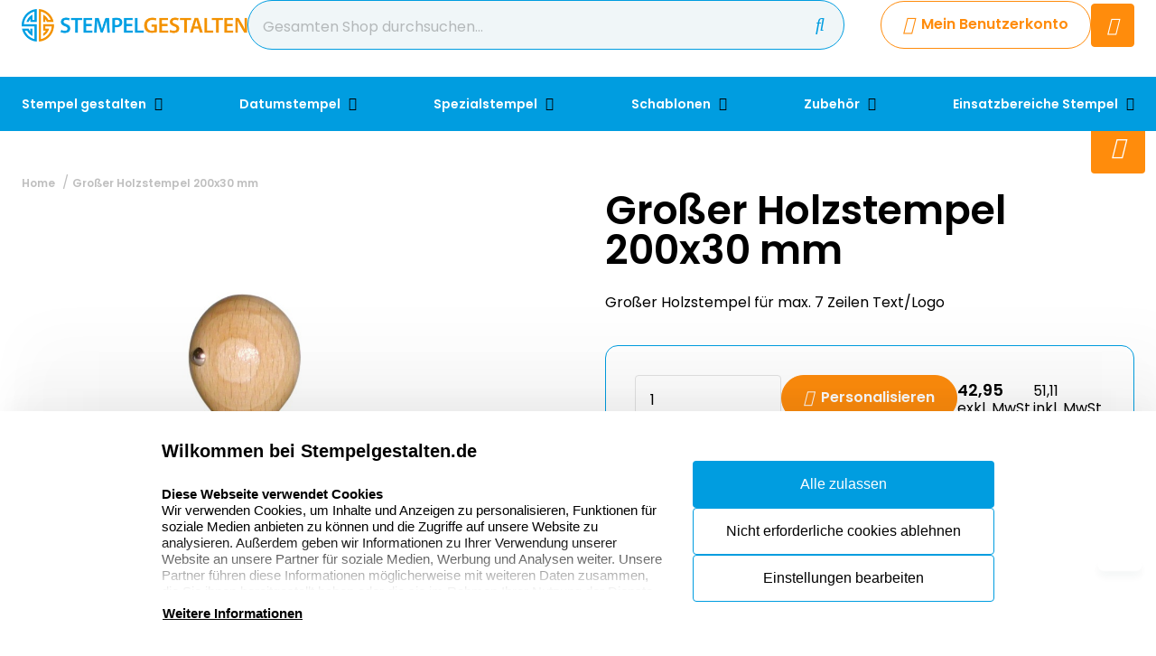

--- FILE ---
content_type: text/html; charset=UTF-8
request_url: https://www.stempelgestalten.de/grosser-holzstempel-200x30-mm
body_size: 18533
content:
<!doctype html>
<html lang="de-DE">
<head>
    <title>Großer Holzstempel 200x30 mm - Stempelgestalten.de</title>
    <meta name="title" content="Großer Holzstempel 200x30 mm - Stempelgestalten.de" />
    <meta name="description" content="Großer Holzstempel 200x30 mm - laden Sie Ihren fertigen Entwurf hoch o. nutzen Sie unsere Vorlagen zum Personalisieren. → Stempelgestalten.de" />
    <meta name="keywords" content="Holzstempel 200x30 mm, Holzstempel groß, Handstempel groß, großer Stempel" />
    <meta name="viewport" content="width=device-width, initial-scale=1, maximum-scale=1">

    <link rel="canonical" href="https://www.stempelgestalten.de/grosser-holzstempel-200x30-mm" />
        <link
        rel="alternate"
        hreflang="de-de"
        href="https://www.stempelgestalten.de/grosser-holzstempel-200x30-mm" />
            <link rel="alternate" hreflang="x-default" href="https://www.stempelgestalten.de/grosser-holzstempel-200x30-mm" />
        <script>
window.dataLayer = window.dataLayer || [];
            dataLayer.push({"visitorExistingCustomer":"Nee","visitorLifetimeValue":0,"visitorLoginState":"Logged out","visitorType":"NOT LOGGED IN","algoliaUserToken":"448761c4-80d0-4599-8e42-d5766154a3a6","currentStore":"Stempelgestalten.de"});
            dataLayer.push({"currentStore":"Stempelgestalten.de","ecommerce":{"currencyCode":"EUR","detail":{"products":[{"quantity":1,"price":"42.95","id":"DE1.1.020030","name":"Gro\u00dfer Holzstempel 200x30 mm","brand":"","category":"Stempel gestalten\/Holzstempel XXL\/Holzstempel XXL rechteckig"}]},"impressions":[[]]}});
            dataLayer.push({"event":"view_item","ecommerce":{"currency":"EUR","value":"42.95","items":[{"quantity":1,"item_name":"Gro\u00dfer Holzstempel 200x30 mm","item_id":"DE1.1.020030","affiliation":"Stempelgestalten.de","price":"42.95","item_brand":"","item_category":"Stempel gestalten\/Holzstempel XXL\/Holzstempel XXL rechteckig"}]}});
    </script>    <!-- Google Tag Manager -->
    <script>(function(w,d,s,l,i){w[l]=w[l]||[];w[l].push({'gtm.start':
    new Date().getTime(),event:'gtm.js'});var f=d.getElementsByTagName(s)[0],
    j=d.createElement(s),dl=l!='dataLayer'?'&l='+l:'';j.async=true;j.src=
    'https://www.googletagmanager.com/gtm.js?id='+i+dl;f.parentNode.insertBefore(j,f);
    })(window,document,'script','dataLayer','GTM-MPQVTBH');</script>
<!-- End Google Tag Manager -->                    <!-- Google Tag Manager -->
    <script>(function(w,d,s,l,i){w[l]=w[l]||[];w[l].push({'gtm.start':
    new Date().getTime(),event:'gtm.js'});var f=d.getElementsByTagName(s)[0],
    j=d.createElement(s),dl=l!='dataLayer'?'&l='+l:'';j.async=true;j.src=
    'https://www.googletagmanager.com/gtm.js?id='+i+dl;f.parentNode.insertBefore(j,f);
    })(window,document,'script','dataLayer','GTM-N4W5Q99');</script>
<!-- End Google Tag Manager -->            <meta charset="utf-8" />
    <meta name="robots" content="INDEX,FOLLOW" />
<meta name="viewport" content="width=device-width, initial-scale=1, viewport-fit=cover" />
<meta name="csrf-token" content="xkR3Kgdkmrjy5wGVESK6VMReBlONS4bIy8tJ5XdZ">
<script async src="https://www.google.com/recaptcha/api.js?render=6LdlzrUrAAAAAA3DN86PatH086GtyN3ePYGAnKmo"></script>
<meta name="algolia-application-id" content="TU0RZY5W0Z">
<meta name="algolia-api-key" content="e80b9840dff0767c42b90654ad434f8e">
<meta name="algolia-search-indices" content="[&quot;production_stempelgestaltende_products&quot;,&quot;production_stempelgestaltende_pages&quot;]">
<meta name="algolia-searchable-fields" content="{&quot;production_stempelgestaltende_products&quot;:[{&quot;name&quot;:&quot;name&quot;,&quot;translatable&quot;:true},{&quot;name&quot;:&quot;categories&quot;,&quot;translatable&quot;:true},{&quot;name&quot;:&quot;sku&quot;,&quot;translatable&quot;:false}],&quot;production_stempelgestaltende_pages&quot;:[{&quot;name&quot;:&quot;slug&quot;,&quot;translatable&quot;:true},{&quot;name&quot;:&quot;name&quot;,&quot;translatable&quot;:true},{&quot;name&quot;:&quot;content&quot;,&quot;translatable&quot;:true}]}">
<meta name="algolia-user-token" content="448761c4-80d0-4599-8e42-d5766154a3a6">
<meta name="currency-format" content="%symbol% %money%">
<meta name="currency-decimal-separator" content=",">
<meta name="currency-symbol" content="€">
<meta name="currency-iso-code" content="EUR">
<meta name="country-id" content="3">
<meta name="vat-rate-type" content="private">
<meta name="vat-rates" content="[{&quot;id&quot;:111,&quot;vat_rate_group_id&quot;:1,&quot;country_id&quot;:3,&quot;private_rate&quot;:19,&quot;business_rate&quot;:0,&quot;created_at&quot;:&quot;2023-02-20T22:12:15.000000Z&quot;,&quot;updated_at&quot;:&quot;2023-02-20T22:12:15.000000Z&quot;,&quot;deleted_at&quot;:null,&quot;webshop_id&quot;:13},{&quot;id&quot;:112,&quot;vat_rate_group_id&quot;:2,&quot;country_id&quot;:3,&quot;private_rate&quot;:7,&quot;business_rate&quot;:0,&quot;created_at&quot;:&quot;2023-02-20T22:12:15.000000Z&quot;,&quot;updated_at&quot;:&quot;2023-02-20T22:12:15.000000Z&quot;,&quot;deleted_at&quot;:null,&quot;webshop_id&quot;:13}]">
<meta name="show-prices-vat" content="both">
    <link rel="icon" type="image/x-icon" href="https://www.stempelgestalten.de/storage/52802/stempelgestalten-beeldmerk.png" />
    <link rel="shortcut icon" type="image/x-icon" href="https://www.stempelgestalten.de/storage/52802/stempelgestalten-beeldmerk.png" />
    <meta name="google-site-verification" content="ClR1aLzqqOwZ32ldS58fj7mKYwTgAlbsw_7r_9XuWlM" />
<meta name="msvalidate.01" content="1D8701A0F2E44EAFE4A3567648181240" />
<meta name="p:domain_verify" content="7633abf45dd22b5152b7e5f2ca8acce9" />
<link href="https://www.stempelgestalten.de/app_redesign/css/main.css?version=53f91ba7a9b58df15aa11adca0715169" type="text/css" rel="stylesheet">
    <script type="application/ld+json">
        {
    "@context": "https://schema.org",
    "@type": "BreadcrumbList",
    "itemListElement": [
        {
            "@type": "ListItem",
            "position": 1,
            "name": "Großer Holzstempel 200x30 mm"
        }
    ]
}
    </script>
    <style>
    :root {
        /* THEME COLORS */

        /* Interface Color */
        --primary: #ff8c0c; 
        --primary-hover: #009de0; 
        --secondary: #009de0; 
        --warning: #ff8c0c; 
        --error: #ff0000; 
        --success: #d4e7ee; 
        --black: #000000; 
        --white: #ffffff; 
        --gray: #f0f6f8; 
        --darkgray: #3c5f6e; 
        --heading-color: var(--black);
        --body-color: var(--black);

        --button-primary-text-color: var(--white);
        --button-secondary-text-color: var(--primary);

                    --card-border: 1px solid var(--secondary);
        
                    --card-shadow: unset;
        
        /* Backgrounds */
        --bg: var(--white);
        --bg-1: var(--secondary);
        --bg-2: var(--black);
        --bg-3: var(--gray);
        --bg-4: var(--darkgray);

        /* Foregrounds */
        --fg: var(--black);
        --fg-1: var(--primary);
        --fg-2: var(--white);

        /* Footer backgrounds */
        --bg-footer-top: var(--gray);
        --bg-footer-bottom: #d4e7ee; 
        /* Footer foregrounds */
        --fg-footer-top-1: var(--black);
        --fg-footer-top-2: var(--darkgray);
        --fg-footer-bottom-1: var(--darkgray);
        --fg-footer-bottom-2: var(--darkgray);

        /* Typography */
        --body-font: "Poppins",  "ABeeZee", "Operator Mono", Consolas, Menlo, Monaco, "Courier New", monospace;
        --heading-font: "Poppins",  "Fredoka", "Operator Mono", Consolas, Menlo, Monaco, "Courier New", monospace;

        --h1-size: 44px;
        --h2-size: 36px;
        --h3-size: 28px;
        --h4-size: 24px;
        --h5-size: 20px;
        --h6-size: 18px;
        --p-size: 16px;
        --small-size: 16px;
        --xsmall-size: 15px;

        /* Borders */
                    --border-radius-1: 4px;
            --border-radius-2: 8px;
            --border-radius-3: 14px;
            --border-radius-4: 100px;
            --border-size: 1px;
        
        /* Shadow */
                --level-1: unset;
                            
        --level-1-inset: unset;
            }
</style>    <meta property="og:type" content="product" />
    <meta property="og:title" content="Großer Holzstempel 200x30 mm" />
            <meta property="og:image"
            content="https://www.stempelgestalten.de/storage/13299/conversions/handstempel-30-x-200_1-big_thumb.jpg" />
        <meta property="og:description"
        content="Großer Holzstempel für max. 7 Zeilen Text/Logo" />
    <meta property="og:url" content="https://www.stempelgestalten.de/grosser-holzstempel-200x30-mm" />
    <meta property="product:price:amount" content="42.95" />
    <meta property="product:price:currency" content="EUR" />
    <!-- Livewire Styles --><style >[wire\:loading][wire\:loading], [wire\:loading\.delay][wire\:loading\.delay], [wire\:loading\.inline-block][wire\:loading\.inline-block], [wire\:loading\.inline][wire\:loading\.inline], [wire\:loading\.block][wire\:loading\.block], [wire\:loading\.flex][wire\:loading\.flex], [wire\:loading\.table][wire\:loading\.table], [wire\:loading\.grid][wire\:loading\.grid], [wire\:loading\.inline-flex][wire\:loading\.inline-flex] {display: none;}[wire\:loading\.delay\.none][wire\:loading\.delay\.none], [wire\:loading\.delay\.shortest][wire\:loading\.delay\.shortest], [wire\:loading\.delay\.shorter][wire\:loading\.delay\.shorter], [wire\:loading\.delay\.short][wire\:loading\.delay\.short], [wire\:loading\.delay\.default][wire\:loading\.delay\.default], [wire\:loading\.delay\.long][wire\:loading\.delay\.long], [wire\:loading\.delay\.longer][wire\:loading\.delay\.longer], [wire\:loading\.delay\.longest][wire\:loading\.delay\.longest] {display: none;}[wire\:offline][wire\:offline] {display: none;}[wire\:dirty]:not(textarea):not(input):not(select) {display: none;}:root {--livewire-progress-bar-color: #2299dd;}[x-cloak] {display: none !important;}[wire\:cloak] {display: none !important;}</style>
</head>
<body class="no-animate">
    <!-- Google Tag Manager (noscript) -->
    <noscript><iframe src="https://www.googletagmanager.com/ns.html?id=GTM-MPQVTBH"
    height="0" width="0" style="display:none;visibility:hidden"></iframe></noscript>
<!-- End Google Tag Manager (noscript) -->                    <!-- Google Tag Manager (noscript) -->
    <noscript><iframe src="https://www.googletagmanager.com/ns.html?id=GTM-N4W5Q99"
    height="0" width="0" style="display:none;visibility:hidden"></iframe></noscript>
<!-- End Google Tag Manager (noscript) -->            
    <!-- start .c-nav-mobile -->
    <nav class="c-nav-mobile js-nav-mobile__nav">
        <header class="c-nav-mobile__header">
            <div class="c-nav-mobile__header-title js-nav-mobile__header-title">Menu</div>
            <button class="c-nav-mobile__btn-close js-nav-mobile__btn-close">
                <i class="fal fa-times"></i>
            </button>
        </header>
        <div class="c-nav-mobile__contain">
            <ul class="c-nav-mobile__list js-nav-mobile">
                                    <li class="c-nav-mobile__item  c-nav-mobile__item--has-subs ">
                        <a
                            class="c-nav-mobile__link js-nav-mobile__item  js-nav-mobile__subs "
                            href="https://www.stempelgestalten.de/stempel-gestalten"
                            data-title="Stempel gestalten">
                                                        Stempel gestalten
                        </a>

                                                    <div class="c-nav-mobile__level js-nav-mobile__level">
                                <a class="c-nav-mobile__back js-nav-mobile__back" href="#">Zurück</a>
                                <ul class="c-nav-mobile__list">
                                                                            <li class="c-nav-mobile__item ">
                                            <a
                                                class="c-nav-mobile__link js-nav-mobile__link "
                                                href="https://www.stempelgestalten.de/stempel-gestalten/umweltfreundliche-stempel"
                                                data-title="Umweltfreundliche Stempel">
                                                                                                    <figure class="c-nav-mobile__figure">
                                                        <img src="https://www.stempelgestalten.de/storage/273939/Colop_Green_Line_Stempel.jpg" alt="Umweltfreundliche Stempel" />
                                                    </figure>
                                                                                                Umweltfreundliche Stempel
                                            </a>

                                                                                    </li>
                                                                            <li class="c-nav-mobile__item ">
                                            <a
                                                class="c-nav-mobile__link js-nav-mobile__link "
                                                href="https://www.stempelgestalten.de/stempel-gestalten/colop-printer-stempel"
                                                data-title="Colop Printer Stempel">
                                                                                                    <figure class="c-nav-mobile__figure">
                                                        <img src="https://www.stempelgestalten.de/storage/273940/colop-printer-60.jpg" alt="Colop Printer Stempel" />
                                                    </figure>
                                                                                                Colop Printer Stempel
                                            </a>

                                                                                    </li>
                                                                            <li class="c-nav-mobile__item ">
                                            <a
                                                class="c-nav-mobile__link js-nav-mobile__link "
                                                href="https://www.stempelgestalten.de/stempel-gestalten/trodat-printy-stempel"
                                                data-title="Trodat Printy Stempel">
                                                                                                    <figure class="c-nav-mobile__figure">
                                                        <img src="https://www.stempelgestalten.de/storage/273943/trodat-printy-4915.jpg" alt="Trodat Printy Stempel" />
                                                    </figure>
                                                                                                Trodat Printy Stempel
                                            </a>

                                                                                    </li>
                                                                            <li class="c-nav-mobile__item ">
                                            <a
                                                class="c-nav-mobile__link js-nav-mobile__link "
                                                href="https://www.stempelgestalten.de/stempel-gestalten/colop-classic-stempel"
                                                data-title="Colop Classic Stempel">
                                                                                                    <figure class="c-nav-mobile__figure">
                                                        <img src="https://www.stempelgestalten.de/storage/273941/colop-classic-stempel-2100.jpg" alt="Colop Classic Stempel" />
                                                    </figure>
                                                                                                Colop Classic Stempel
                                            </a>

                                                                                    </li>
                                                                            <li class="c-nav-mobile__item ">
                                            <a
                                                class="c-nav-mobile__link js-nav-mobile__link "
                                                href="https://www.stempelgestalten.de/stempel-gestalten/colop-expert-stempel"
                                                data-title="Colop eXpert Stempel">
                                                                                                    <figure class="c-nav-mobile__figure">
                                                        <img src="https://www.stempelgestalten.de/storage/273944/colop-expert-line-3600.jpg" alt="Colop eXpert Stempel" />
                                                    </figure>
                                                                                                Colop eXpert Stempel
                                            </a>

                                                                                    </li>
                                                                            <li class="c-nav-mobile__item ">
                                            <a
                                                class="c-nav-mobile__link js-nav-mobile__link "
                                                href="https://www.stempelgestalten.de/stempel-gestalten/trodat-professional-stempel"
                                                data-title="Trodat Professional Stempel">
                                                                                                    <figure class="c-nav-mobile__figure">
                                                        <img src="https://www.stempelgestalten.de/storage/273946/trodat-proffesional-5274.jpg" alt="Trodat Professional Stempel" />
                                                    </figure>
                                                                                                Trodat Professional Stempel
                                            </a>

                                                                                    </li>
                                                                            <li class="c-nav-mobile__item ">
                                            <a
                                                class="c-nav-mobile__link js-nav-mobile__link "
                                                href="https://www.stempelgestalten.de/stempel-gestalten/colop-eos-flashstempel"
                                                data-title="Colop EOS Flashstempel">
                                                                                                    <figure class="c-nav-mobile__figure">
                                                        <img src="https://www.stempelgestalten.de/storage/273947/Banner_EOS_1.jpg" alt="Colop EOS Flashstempel" />
                                                    </figure>
                                                                                                Colop EOS Flashstempel
                                            </a>

                                                                                    </li>
                                                                            <li class="c-nav-mobile__item ">
                                            <a
                                                class="c-nav-mobile__link js-nav-mobile__link "
                                                href="https://www.stempelgestalten.de/stempel-gestalten/holzstempel"
                                                data-title="Holzstempel">
                                                                                                    <figure class="c-nav-mobile__figure">
                                                        <img src="https://www.stempelgestalten.de/storage/273950/Handstempel-200x200.jpg" alt="Holzstempel" />
                                                    </figure>
                                                                                                Holzstempel
                                            </a>

                                                                                    </li>
                                                                            <li class="c-nav-mobile__item ">
                                            <a
                                                class="c-nav-mobile__link js-nav-mobile__link "
                                                href="https://www.stempelgestalten.de/stempel-gestalten/holzstempel-xxl"
                                                data-title="Holzstempel XXL">
                                                                                                    <figure class="c-nav-mobile__figure">
                                                        <img src="https://www.stempelgestalten.de/storage/273954/Houten_Handstempels_extra_groot.jpg" alt="Holzstempel XXL" />
                                                    </figure>
                                                                                                Holzstempel XXL
                                            </a>

                                                                                    </li>
                                                                            <li class="c-nav-mobile__item ">
                                            <a
                                                class="c-nav-mobile__link js-nav-mobile__link "
                                                href="https://www.stempelgestalten.de/stempel-gestalten/zahlenstempel"
                                                data-title="Zahlenstempel">
                                                                                                    <figure class="c-nav-mobile__figure">
                                                        <img src="https://www.stempelgestalten.de/storage/273956/zahlenstempel.jpg" alt="Zahlenstempel" />
                                                    </figure>
                                                                                                Zahlenstempel
                                            </a>

                                                                                    </li>
                                                                            <li class="c-nav-mobile__item ">
                                            <a
                                                class="c-nav-mobile__link js-nav-mobile__link "
                                                href="https://www.stempelgestalten.de/stempel-gestalten/paginierstempel"
                                                data-title="Paginierstempel">
                                                                                                    <figure class="c-nav-mobile__figure">
                                                        <img src="https://www.stempelgestalten.de/storage/273958/Numeroteurs_kl.jpg" alt="Paginierstempel" />
                                                    </figure>
                                                                                                Paginierstempel
                                            </a>

                                                                                    </li>
                                                                            <li class="c-nav-mobile__item ">
                                            <a
                                                class="c-nav-mobile__link js-nav-mobile__link "
                                                href="https://www.stempelgestalten.de/stempel-gestalten/taschenstempel"
                                                data-title="Taschenstempel">
                                                                                                    <figure class="c-nav-mobile__figure">
                                                        <img src="https://www.stempelgestalten.de/storage/273959/Colop_Pocket_stamp_rectangular.jpg" alt="Taschenstempel" />
                                                    </figure>
                                                                                                Taschenstempel
                                            </a>

                                                                                    </li>
                                                                            <li class="c-nav-mobile__item ">
                                            <a
                                                class="c-nav-mobile__link js-nav-mobile__link "
                                                href="https://www.stempelgestalten.de/stempel-gestalten/branchen-stempel"
                                                data-title="Branchen-Stempel">
                                                                                                    <figure class="c-nav-mobile__figure">
                                                        <img src="https://www.stempelgestalten.de/storage/273962/boekhoudstempels-200x200.jpg" alt="Branchen-Stempel" />
                                                    </figure>
                                                                                                Branchen-Stempel
                                            </a>

                                                                                    </li>
                                                                            <li class="c-nav-mobile__item ">
                                            <a
                                                class="c-nav-mobile__link js-nav-mobile__link "
                                                href="https://www.stempelgestalten.de/stempel-gestalten/buchstaben-stempel"
                                                data-title="Buchstaben-Stempel">
                                                                                                    <figure class="c-nav-mobile__figure">
                                                        <img src="https://www.stempelgestalten.de/storage/273965/DOE-HET-ZELF200x200_n.jpg" alt="Buchstaben-Stempel" />
                                                    </figure>
                                                                                                Buchstaben-Stempel
                                            </a>

                                                                                    </li>
                                                                            <li class="c-nav-mobile__item ">
                                            <a
                                                class="c-nav-mobile__link js-nav-mobile__link "
                                                href="https://www.stempelgestalten.de/stempel-gestalten/kunststoff-handstempel"
                                                data-title="Kunststoff-Handstempel">
                                                                                                    <figure class="c-nav-mobile__figure">
                                                        <img src="https://www.stempelgestalten.de/storage/273964/kunststof-handstempel-45x25-1.jpg" alt="Kunststoff-Handstempel" />
                                                    </figure>
                                                                                                Kunststoff-Handstempel
                                            </a>

                                                                                    </li>
                                                                            <li class="c-nav-mobile__item ">
                                            <a
                                                class="c-nav-mobile__link js-nav-mobile__link "
                                                href="https://www.stempelgestalten.de/stempel-gestalten/kugelschreiber-mit-stempel"
                                                data-title="Kugelschreiber mit Stempel">
                                                                                                    <figure class="c-nav-mobile__figure">
                                                        <img src="https://www.stempelgestalten.de/storage/273966/Kugelschreiber_mit_Stempel.jpg" alt="Kugelschreiber mit Stempel" />
                                                    </figure>
                                                                                                Kugelschreiber mit Stempel
                                            </a>

                                                                                    </li>
                                                                            <li class="c-nav-mobile__item ">
                                            <a
                                                class="c-nav-mobile__link js-nav-mobile__link "
                                                href="https://www.stempelgestalten.de/stempel-gestalten/wiegestempel"
                                                data-title="Wiegestempel">
                                                                                                    <figure class="c-nav-mobile__figure">
                                                        <img src="https://www.stempelgestalten.de/storage/273967/wiegestempel.jpg" alt="Wiegestempel" />
                                                    </figure>
                                                                                                Wiegestempel
                                            </a>

                                                                                    </li>
                                                                    </ul>
                            </div>
                                            </li>
                                    <li class="c-nav-mobile__item  c-nav-mobile__item--has-subs ">
                        <a
                            class="c-nav-mobile__link js-nav-mobile__item  js-nav-mobile__subs "
                            href="https://www.stempelgestalten.de/datumstempel"
                            data-title="Datumstempel">
                                                        Datumstempel
                        </a>

                                                    <div class="c-nav-mobile__level js-nav-mobile__level">
                                <a class="c-nav-mobile__back js-nav-mobile__back" href="#">Zurück</a>
                                <ul class="c-nav-mobile__list">
                                                                            <li class="c-nav-mobile__item ">
                                            <a
                                                class="c-nav-mobile__link js-nav-mobile__link "
                                                href="https://www.stempelgestalten.de/datumstempel/individuelle-datumstempel-mit-text"
                                                data-title="Individuelle Datumstempel mit Text">
                                                                                                    <figure class="c-nav-mobile__figure">
                                                        <img src="https://www.stempelgestalten.de/storage/273968/individuelle_datumstempel_mit_text.jpg" alt="Individuelle Datumstempel mit Text" />
                                                    </figure>
                                                                                                Individuelle Datumstempel mit Text
                                            </a>

                                                                                    </li>
                                                                            <li class="c-nav-mobile__item ">
                                            <a
                                                class="c-nav-mobile__link js-nav-mobile__link "
                                                href="https://www.stempelgestalten.de/datumstempel/datumstempel-mit-standardtexten"
                                                data-title="Datumstempel mit Standardtexten">
                                                                                                    <figure class="c-nav-mobile__figure">
                                                        <img src="https://www.stempelgestalten.de/storage/273969/Datumstempel_mit_text.jpg" alt="Datumstempel mit Standardtexten" />
                                                    </figure>
                                                                                                Datumstempel mit Standardtexten
                                            </a>

                                                                                    </li>
                                                                            <li class="c-nav-mobile__item ">
                                            <a
                                                class="c-nav-mobile__link js-nav-mobile__link "
                                                href="https://www.stempelgestalten.de/datumstempel/selbstfaerber-nur-datum"
                                                data-title="Selbstfärber nur Datum">
                                                                                                    <figure class="c-nav-mobile__figure">
                                                        <img src="https://www.stempelgestalten.de/storage/273970/selbstfarber_mit_datum.jpg" alt="Selbstfärber nur Datum" />
                                                    </figure>
                                                                                                Selbstfärber nur Datum
                                            </a>

                                                                                    </li>
                                                                            <li class="c-nav-mobile__item ">
                                            <a
                                                class="c-nav-mobile__link js-nav-mobile__link "
                                                href="https://www.stempelgestalten.de/datumstempel/handstempel-nur-datum"
                                                data-title="Handstempel nur Datum">
                                                                                                    <figure class="c-nav-mobile__figure">
                                                        <img src="https://www.stempelgestalten.de/storage/273971/handstempel_mit_datum.jpg" alt="Handstempel nur Datum" />
                                                    </figure>
                                                                                                Handstempel nur Datum
                                            </a>

                                                                                    </li>
                                                                    </ul>
                            </div>
                                            </li>
                                    <li class="c-nav-mobile__item  c-nav-mobile__item--has-subs ">
                        <a
                            class="c-nav-mobile__link js-nav-mobile__item  js-nav-mobile__subs "
                            href="https://www.stempelgestalten.de/spezialstempel"
                            data-title="Spezialstempel">
                                                        Spezialstempel
                        </a>

                                                    <div class="c-nav-mobile__level js-nav-mobile__level">
                                <a class="c-nav-mobile__back js-nav-mobile__back" href="#">Zurück</a>
                                <ul class="c-nav-mobile__list">
                                                                            <li class="c-nav-mobile__item ">
                                            <a
                                                class="c-nav-mobile__link js-nav-mobile__link "
                                                href="https://www.stempelgestalten.de/spezialstempel/brennstempel"
                                                data-title="Brennstempel">
                                                                                                    <figure class="c-nav-mobile__figure">
                                                        <img src="https://www.stempelgestalten.de/storage/273972/Brennstempel-HLP_1000x1000.jpg" alt="Brennstempel" />
                                                    </figure>
                                                                                                Brennstempel
                                            </a>

                                                                                    </li>
                                                                            <li class="c-nav-mobile__item ">
                                            <a
                                                class="c-nav-mobile__link js-nav-mobile__link "
                                                href="https://www.stempelgestalten.de/spezialstempel/siegelstempel"
                                                data-title="Siegelstempel">
                                                                                                    <figure class="c-nav-mobile__figure">
                                                        <img src="https://www.stempelgestalten.de/storage/273973/Siegelstempel.jpg" alt="Siegelstempel" />
                                                    </figure>
                                                                                                Siegelstempel
                                            </a>

                                                                                    </li>
                                                                            <li class="c-nav-mobile__item ">
                                            <a
                                                class="c-nav-mobile__link js-nav-mobile__link "
                                                href="https://www.stempelgestalten.de/spezialstempel/praegestempel"
                                                data-title="Prägestempel">
                                                                                                    <figure class="c-nav-mobile__figure">
                                                        <img src="https://www.stempelgestalten.de/storage/273974/praegestempel.jpg" alt="Prägestempel" />
                                                    </figure>
                                                                                                Prägestempel
                                            </a>

                                                                                    </li>
                                                                            <li class="c-nav-mobile__item ">
                                            <a
                                                class="c-nav-mobile__link js-nav-mobile__link "
                                                href="https://www.stempelgestalten.de/spezialstempel/pernuma-praegestempel"
                                                data-title="Pernuma-Prägestempel">
                                                                                                    <figure class="c-nav-mobile__figure">
                                                        <img src="https://www.stempelgestalten.de/storage/295723/pernumaperfosetII.jpg" alt="Pernuma-Prägestempel" />
                                                    </figure>
                                                                                                Pernuma-Prägestempel
                                            </a>

                                                                                    </li>
                                                                            <li class="c-nav-mobile__item ">
                                            <a
                                                class="c-nav-mobile__link js-nav-mobile__link "
                                                href="https://www.stempelgestalten.de/spezialstempel/reiner-jetstamp"
                                                data-title="Reiner Jetstamp">
                                                                                                    <figure class="c-nav-mobile__figure">
                                                        <img src="https://www.stempelgestalten.de/storage/295722/reiner-jetstamp-1025.jpg" alt="Reiner Jetstamp" />
                                                    </figure>
                                                                                                Reiner Jetstamp
                                            </a>

                                                                                    </li>
                                                                            <li class="c-nav-mobile__item ">
                                            <a
                                                class="c-nav-mobile__link js-nav-mobile__link "
                                                href="https://www.stempelgestalten.de/spezialstempel/wortbandstempel"
                                                data-title="Wortbandstempel">
                                                                                                    <figure class="c-nav-mobile__figure">
                                                        <img src="https://www.stempelgestalten.de/storage/273975/Wortbandstempel.jpg" alt="Wortbandstempel" />
                                                    </figure>
                                                                                                Wortbandstempel
                                            </a>

                                                                                    </li>
                                                                            <li class="c-nav-mobile__item ">
                                            <a
                                                class="c-nav-mobile__link js-nav-mobile__link "
                                                href="https://www.stempelgestalten.de/spezialstempel/lagertextstempel"
                                                data-title="Lagertextstempel">
                                                                                                    <figure class="c-nav-mobile__figure">
                                                        <img src="https://www.stempelgestalten.de/storage/273977/kopie.jpg" alt="Lagertextstempel" />
                                                    </figure>
                                                                                                Lagertextstempel
                                            </a>

                                                                                    </li>
                                                                            <li class="c-nav-mobile__item ">
                                            <a
                                                class="c-nav-mobile__link js-nav-mobile__link "
                                                href="https://www.stempelgestalten.de/spezialstempel/keramikstempel"
                                                data-title="Keramikstempel">
                                                                                                    <figure class="c-nav-mobile__figure">
                                                        <img src="https://www.stempelgestalten.de/storage/279682/keramiek-stempel-categorie1.jpg" alt="Keramikstempel" />
                                                    </figure>
                                                                                                Keramikstempel
                                            </a>

                                                                                    </li>
                                                                            <li class="c-nav-mobile__item ">
                                            <a
                                                class="c-nav-mobile__link js-nav-mobile__link "
                                                href="https://www.stempelgestalten.de/spezialstempel/deutsche-poststempel"
                                                data-title="Deutsche Poststempel">
                                                                                                    <figure class="c-nav-mobile__figure">
                                                        <img src="https://www.stempelgestalten.de/storage/273980/handstempel-25-x-55_2_1_1.jpg" alt="Deutsche Poststempel" />
                                                    </figure>
                                                                                                Deutsche Poststempel
                                            </a>

                                                                                    </li>
                                                                    </ul>
                            </div>
                                            </li>
                                    <li class="c-nav-mobile__item  c-nav-mobile__item--has-subs ">
                        <a
                            class="c-nav-mobile__link js-nav-mobile__item  js-nav-mobile__subs "
                            href="https://www.stempelgestalten.de/schablonen"
                            data-title="Schablonen">
                                                        Schablonen
                        </a>

                                                    <div class="c-nav-mobile__level js-nav-mobile__level">
                                <a class="c-nav-mobile__back js-nav-mobile__back" href="#">Zurück</a>
                                <ul class="c-nav-mobile__list">
                                                                            <li class="c-nav-mobile__item ">
                                            <a
                                                class="c-nav-mobile__link js-nav-mobile__link "
                                                href="https://www.stempelgestalten.de/schablonen/textschablonen"
                                                data-title="Textschablonen">
                                                                                                    <figure class="c-nav-mobile__figure">
                                                        <img src="https://www.stempelgestalten.de/storage/273981/Sjabloon-fragile-cargo.jpg" alt="Textschablonen" />
                                                    </figure>
                                                                                                Textschablonen
                                            </a>

                                                                                    </li>
                                                                            <li class="c-nav-mobile__item ">
                                            <a
                                                class="c-nav-mobile__link js-nav-mobile__link "
                                                href="https://www.stempelgestalten.de/schablonen/spruehschablonen"
                                                data-title="Sprühschablonen">
                                                                                                    <figure class="c-nav-mobile__figure">
                                                        <img src="https://www.stempelgestalten.de/storage/273982/sjabloon-200x200-DE.jpg" alt="Sprühschablonen" />
                                                    </figure>
                                                                                                Sprühschablonen
                                            </a>

                                                                                    </li>
                                                                            <li class="c-nav-mobile__item ">
                                            <a
                                                class="c-nav-mobile__link js-nav-mobile__link "
                                                href="https://www.stempelgestalten.de/schablonen/buchstaben-schablonen"
                                                data-title="Buchstaben-Schablonen">
                                                                                                    <figure class="c-nav-mobile__figure">
                                                        <img src="https://www.stempelgestalten.de/storage/273984/buchstaben_schablonen.jpg" alt="Buchstaben-Schablonen" />
                                                    </figure>
                                                                                                Buchstaben-Schablonen
                                            </a>

                                                                                    </li>
                                                                            <li class="c-nav-mobile__item ">
                                            <a
                                                class="c-nav-mobile__link js-nav-mobile__link "
                                                href="https://www.stempelgestalten.de/schablonen/nummer-schablonen"
                                                data-title="Nummernschablonen">
                                                                                                    <figure class="c-nav-mobile__figure">
                                                        <img src="https://www.stempelgestalten.de/storage/273985/Sjablonen-cijfers-set-stencil-0-9.jpg" alt="Nummernschablonen" />
                                                    </figure>
                                                                                                Nummernschablonen
                                            </a>

                                                                                    </li>
                                                                            <li class="c-nav-mobile__item ">
                                            <a
                                                class="c-nav-mobile__link js-nav-mobile__link "
                                                href="https://www.stempelgestalten.de/schablonen/sonderzeichen"
                                                data-title="Sonderzeichen-Schablonen">
                                                                                                    <figure class="c-nav-mobile__figure">
                                                        <img src="https://www.stempelgestalten.de/storage/273986/sjablonen-symbolen-set-stencil-12-stuks_1_2.jpg" alt="Sonderzeichen-Schablonen" />
                                                    </figure>
                                                                                                Sonderzeichen-Schablonen
                                            </a>

                                                                                    </li>
                                                                            <li class="c-nav-mobile__item ">
                                            <a
                                                class="c-nav-mobile__link js-nav-mobile__link "
                                                href="https://www.stempelgestalten.de/schablonen/schablonen-sets"
                                                data-title="Schablonen-Sets">
                                                                                                    <figure class="c-nav-mobile__figure">
                                                        <img src="https://www.stempelgestalten.de/storage/273987/Schablonen-verboten-75mm.jpg" alt="Schablonen-Sets" />
                                                    </figure>
                                                                                                Schablonen-Sets
                                            </a>

                                                                                    </li>
                                                                            <li class="c-nav-mobile__item ">
                                            <a
                                                class="c-nav-mobile__link js-nav-mobile__link "
                                                href="https://www.stempelgestalten.de/schablonen/spruehfarbe"
                                                data-title="Sprühfarbe">
                                                                                                    <figure class="c-nav-mobile__figure">
                                                        <img src="https://www.stempelgestalten.de/storage/275273/categorie-krijtspray-570x570.png" alt="Sprühfarbe" />
                                                    </figure>
                                                                                                Sprühfarbe
                                            </a>

                                                                                    </li>
                                                                            <li class="c-nav-mobile__item ">
                                            <a
                                                class="c-nav-mobile__link js-nav-mobile__link "
                                                href="https://www.stempelgestalten.de/schablonen/schablonen-zubehoer"
                                                data-title="Schablonen-Zubehör">
                                                                                                    <figure class="c-nav-mobile__figure">
                                                        <img src="https://www.stempelgestalten.de/storage/273989/1174719502_oneshot_75_roller.png" alt="Schablonen-Zubehör" />
                                                    </figure>
                                                                                                Schablonen-Zubehör
                                            </a>

                                                                                    </li>
                                                                    </ul>
                            </div>
                                            </li>
                                    <li class="c-nav-mobile__item  c-nav-mobile__item--has-subs ">
                        <a
                            class="c-nav-mobile__link js-nav-mobile__item  js-nav-mobile__subs "
                            href="https://www.stempelgestalten.de/zubehoer"
                            data-title="Zubehör">
                                                        Zubehör
                        </a>

                                                    <div class="c-nav-mobile__level js-nav-mobile__level">
                                <a class="c-nav-mobile__back js-nav-mobile__back" href="#">Zurück</a>
                                <ul class="c-nav-mobile__list">
                                                                            <li class="c-nav-mobile__item ">
                                            <a
                                                class="c-nav-mobile__link js-nav-mobile__link "
                                                href="https://www.stempelgestalten.de/zubehoer/stempelkissen"
                                                data-title="Stempelkissen">
                                                                                                    <figure class="c-nav-mobile__figure">
                                                        <img src="https://www.stempelgestalten.de/storage/273990/Stempelkissen_Standard.jpg" alt="Stempelkissen" />
                                                    </figure>
                                                                                                Stempelkissen
                                            </a>

                                                                                    </li>
                                                                            <li class="c-nav-mobile__item ">
                                            <a
                                                class="c-nav-mobile__link js-nav-mobile__link "
                                                href="https://www.stempelgestalten.de/zubehoer/ersatzstempelkissen"
                                                data-title="Ersatzstempelkissen">
                                                                                                    <figure class="c-nav-mobile__figure">
                                                        <img src="https://www.stempelgestalten.de/storage/273991/ersatzstempelkissen.jpg" alt="Ersatzstempelkissen" />
                                                    </figure>
                                                                                                Ersatzstempelkissen
                                            </a>

                                                                                    </li>
                                                                            <li class="c-nav-mobile__item ">
                                            <a
                                                class="c-nav-mobile__link js-nav-mobile__link "
                                                href="https://www.stempelgestalten.de/zubehoer/reiner-jetstamp-tintenpatronen"
                                                data-title="Reiner-Jetstamp-Tintenpatronen">
                                                                                                    <figure class="c-nav-mobile__figure">
                                                        <img src="https://www.stempelgestalten.de/storage/295724/Reiner-JetStamp-graphic-970-catridge-P3-MP3-BK.jpg" alt="Reiner-Jetstamp-Tintenpatronen" />
                                                    </figure>
                                                                                                Reiner-Jetstamp-Tintenpatronen
                                            </a>

                                                                                    </li>
                                                                            <li class="c-nav-mobile__item ">
                                            <a
                                                class="c-nav-mobile__link js-nav-mobile__link "
                                                href="https://www.stempelgestalten.de/zubehoer/stempelfarben"
                                                data-title="Stempelfarben">
                                                                                                    <figure class="c-nav-mobile__figure">
                                                        <img src="https://www.stempelgestalten.de/storage/273993/Noris_Stempelfarben.jpg" alt="Stempelfarben" />
                                                    </figure>
                                                                                                Stempelfarben
                                            </a>

                                                                                    </li>
                                                                            <li class="c-nav-mobile__item ">
                                            <a
                                                class="c-nav-mobile__link js-nav-mobile__link "
                                                href="https://www.stempelgestalten.de/zubehoer/stempelplatten"
                                                data-title="Stempelplatten">
                                                                                                    <figure class="c-nav-mobile__figure">
                                                        <img src="https://www.stempelgestalten.de/storage/273994/Trodat_Printy_stempelplatte.jpg" alt="Stempelplatten" />
                                                    </figure>
                                                                                                Stempelplatten
                                            </a>

                                                                                    </li>
                                                                            <li class="c-nav-mobile__item ">
                                            <a
                                                class="c-nav-mobile__link js-nav-mobile__link "
                                                href="https://www.stempelgestalten.de/zubehoer/stempel-zubehoer"
                                                data-title="Stempelzubehör">
                                                                                                    <figure class="c-nav-mobile__figure">
                                                        <img src="https://www.stempelgestalten.de/storage/273995/stempel_zubehoer.jpg" alt="Stempelzubehör" />
                                                    </figure>
                                                                                                Stempelzubehör
                                            </a>

                                                                                    </li>
                                                                    </ul>
                            </div>
                                            </li>
                                    <li class="c-nav-mobile__item  c-nav-mobile__item--has-subs ">
                        <a
                            class="c-nav-mobile__link js-nav-mobile__item  js-nav-mobile__subs "
                            href="https://www.stempelgestalten.de/einsatzbereiche-stempel"
                            data-title="Einsatzbereiche Stempel">
                                                        Einsatzbereiche Stempel
                        </a>

                                                    <div class="c-nav-mobile__level js-nav-mobile__level">
                                <a class="c-nav-mobile__back js-nav-mobile__back" href="#">Zurück</a>
                                <ul class="c-nav-mobile__list">
                                                                            <li class="c-nav-mobile__item ">
                                            <a
                                                class="c-nav-mobile__link js-nav-mobile__link "
                                                href="https://www.stempelgestalten.de/einsatzbereiche-stempel/regelmaessig-stempeln"
                                                data-title="Regelmäßig stempeln">
                                                                                                    <figure class="c-nav-mobile__figure">
                                                        <img src="https://www.stempelgestalten.de/storage/273999/colop-printer-50.jpg" alt="Regelmäßig stempeln" />
                                                    </figure>
                                                                                                Regelmäßig stempeln
                                            </a>

                                                                                    </li>
                                                                            <li class="c-nav-mobile__item ">
                                            <a
                                                class="c-nav-mobile__link js-nav-mobile__link "
                                                href="https://www.stempelgestalten.de/einsatzbereiche-stempel/oft-stempeln"
                                                data-title="Oft stempeln">
                                                                                                    <figure class="c-nav-mobile__figure">
                                                        <img src="https://www.stempelgestalten.de/storage/274000/trodat-proffesional-52045.jpg" alt="Oft stempeln" />
                                                    </figure>
                                                                                                Oft stempeln
                                            </a>

                                                                                    </li>
                                                                            <li class="c-nav-mobile__item ">
                                            <a
                                                class="c-nav-mobile__link js-nav-mobile__link "
                                                href="https://www.stempelgestalten.de/einsatzbereiche-stempel/stempeln-auf-standard-papier"
                                                data-title="Stempeln auf Standard-Papier">
                                                                                                    <figure class="c-nav-mobile__figure">
                                                        <img src="https://www.stempelgestalten.de/storage/274001/Colop-printer_1.png" alt="Stempeln auf Standard-Papier" />
                                                    </figure>
                                                                                                Stempeln auf Standard-Papier
                                            </a>

                                                                                    </li>
                                                                            <li class="c-nav-mobile__item ">
                                            <a
                                                class="c-nav-mobile__link js-nav-mobile__link "
                                                href="https://www.stempelgestalten.de/einsatzbereiche-stempel/stempeln-auf-beschichtetem-papier"
                                                data-title="Stempeln auf beschichtetem Papier">
                                                                                                    <figure class="c-nav-mobile__figure">
                                                        <img src="https://www.stempelgestalten.de/storage/274002/toppad_1_1.jpg" alt="Stempeln auf beschichtetem Papier" />
                                                    </figure>
                                                                                                Stempeln auf beschichtetem Papier
                                            </a>

                                                                                    </li>
                                                                            <li class="c-nav-mobile__item ">
                                            <a
                                                class="c-nav-mobile__link js-nav-mobile__link "
                                                href="https://www.stempelgestalten.de/einsatzbereiche-stempel/stempeln-auf-papiertueten-und-kartons"
                                                data-title="Stempeln auf Papiertüten und Kartons">
                                                                                                    <figure class="c-nav-mobile__figure">
                                                        <img src="https://www.stempelgestalten.de/storage/274003/Grote-stempels-voor-op-kraftzakken-500x500.jpg" alt="Stempeln auf Papiertüten und Kartons" />
                                                    </figure>
                                                                                                Stempeln auf Papiertüten und Kartons
                                            </a>

                                                                                    </li>
                                                                            <li class="c-nav-mobile__item ">
                                            <a
                                                class="c-nav-mobile__link js-nav-mobile__link "
                                                href="https://www.stempelgestalten.de/einsatzbereiche-stempel/stempeln-auf-textil"
                                                data-title="Stempeln auf Textil">
                                                                                                    <figure class="c-nav-mobile__figure">
                                                        <img src="https://www.stempelgestalten.de/storage/274005/1647379245_textiel_stempel_colop_20.jpg" alt="Stempeln auf Textil" />
                                                    </figure>
                                                                                                Stempeln auf Textil
                                            </a>

                                                                                    </li>
                                                                            <li class="c-nav-mobile__item ">
                                            <a
                                                class="c-nav-mobile__link js-nav-mobile__link "
                                                href="https://www.stempelgestalten.de/einsatzbereiche-stempel/stempel-fuer-holz"
                                                data-title="Stempel für Holz">
                                                                                                    <figure class="c-nav-mobile__figure">
                                                        <img src="https://www.stempelgestalten.de/storage/274006/Brandstempel-ALK.jpg" alt="Stempel für Holz" />
                                                    </figure>
                                                                                                Stempel für Holz
                                            </a>

                                                                                    </li>
                                                                            <li class="c-nav-mobile__item ">
                                            <a
                                                class="c-nav-mobile__link js-nav-mobile__link "
                                                href="https://www.stempelgestalten.de/einsatzbereiche-stempel/stempel-fuer-eier"
                                                data-title="Stempel für Eier">
                                                                                                    <figure class="c-nav-mobile__figure">
                                                        <img src="https://www.stempelgestalten.de/storage/274007/Noris_170_1200x1200.jpg" alt="Stempel für Eier" />
                                                    </figure>
                                                                                                Stempel für Eier
                                            </a>

                                                                                    </li>
                                                                            <li class="c-nav-mobile__item ">
                                            <a
                                                class="c-nav-mobile__link js-nav-mobile__link "
                                                href="https://www.stempelgestalten.de/einsatzbereiche-stempel/stempeln-auf-lebensmitteln"
                                                data-title="Stempeln auf Lebensmitteln">
                                                                                                    <figure class="c-nav-mobile__figure">
                                                        <img src="https://www.stempelgestalten.de/storage/274008/Noris_510_1000x1000.jpg" alt="Stempeln auf Lebensmitteln" />
                                                    </figure>
                                                                                                Stempeln auf Lebensmitteln
                                            </a>

                                                                                    </li>
                                                                            <li class="c-nav-mobile__item ">
                                            <a
                                                class="c-nav-mobile__link js-nav-mobile__link "
                                                href="https://www.stempelgestalten.de/einsatzbereiche-stempel/kontierungsstempel"
                                                data-title="Kontierungsstempel">
                                                                                                    <figure class="c-nav-mobile__figure">
                                                        <img src="https://www.stempelgestalten.de/storage/274010/Kontierungsstempel.jpg" alt="Kontierungsstempel" />
                                                    </figure>
                                                                                                Kontierungsstempel
                                            </a>

                                                                                    </li>
                                                                            <li class="c-nav-mobile__item ">
                                            <a
                                                class="c-nav-mobile__link js-nav-mobile__link "
                                                href="https://www.stempelgestalten.de/einsatzbereiche-stempel/exlibris-stempel"
                                                data-title="Exlibris-Stempel">
                                                                                                    <figure class="c-nav-mobile__figure">
                                                        <img src="https://www.stempelgestalten.de/storage/274011/colop-printer-40-ex-libris.jpg" alt="Exlibris-Stempel" />
                                                    </figure>
                                                                                                Exlibris-Stempel
                                            </a>

                                                                                    </li>
                                                                            <li class="c-nav-mobile__item ">
                                            <a
                                                class="c-nav-mobile__link js-nav-mobile__link "
                                                href="https://www.stempelgestalten.de/einsatzbereiche-stempel/arzt-stempel-an­ti­bak­te­ri­ell"
                                                data-title="Arzt-Stempel an­ti­bak­te­ri­ell">
                                                                                                    <figure class="c-nav-mobile__figure">
                                                        <img src="https://www.stempelgestalten.de/storage/274012/colop-pocket-plus-open-20-blauw.jpg" alt="Arzt-Stempel an­ti­bak­te­ri­ell" />
                                                    </figure>
                                                                                                Arzt-Stempel an­ti­bak­te­ri­ell
                                            </a>

                                                                                    </li>
                                                                    </ul>
                            </div>
                                            </li>
                                
                
                                    <li class="c-nav-mobile__item">
                        <a class="c-nav-mobile__link" href="https://www.stempelgestalten.de/customer/account/login">Mein Benutzerkonto</a>
                    </li>
                            </ul>
        </div>
        <footer class="c-nav-mobile__footer"></footer>
    </nav>
    <!-- / .c-nav-mobile -->

    <div class="l-sitewrapper">
        <!-- start .c-header -->
<header class="c-header js-header">
        <div class="c-header__top">
        <div class="c-header__top-contain l-contain">
                    </div>
    </div>
    <div class="c-header__main">
        <div class="c-header__main-contain l-contain">
            <a class="c-header__logo js-datalayer__button" href="https://www.stempelgestalten.de"
            data-event="user_interaction"
            data-component="header"
            data-element="image"
            data-field="logo"
            data-link-url="/">
                                    <img src="https://www.stempelgestalten.de/storage/259635/stempelgestalten-logo.png" alt="Stempelgestalten.de" />
                            </a>
            <div class="c-header__search">
                <form class="c-header__search-bar" action="https://www.stempelgestalten.de/zoeken" method="get">
                    <input autocomplete="off" name="q" type="text" placeholder="Gesamten Shop durchsuchen..." class="c-header__search-bar-input js-algolia-search" />
                    <button class="c-header__search-bar-btn">
                        <i class="fa-light fa-search"></i>
                    </button>
                </form>
            </div>
            <div class="c-header__search-results c-header__search-results--show aa-dropdown-menu js-algolia-no-offset" id="algolia-autocomplete-container" style="display:none;" >
            <div class="c-header__search-results-wrapper">
            <header class="c-header__search-results-wrapper-header">
                <span class="c-header__search-results-wrapper-header-heading">Beliebte Produkte</span>
                <a id="js-algolia-products-query-link" class="c-header__search-results-wrapper-header-link" transformtohref="https://www.stempelgestalten.de/zoeken?q=%query%">Alle Artikel anzeigen</a>
            </header>

            <ul
                data-insights-index="production_stempelgestaltende_products"
                class="c-header__search-products js-algolia-dataset-production_stempelgestaltende_products">
            </ul>
        </div>
    
    <div class="c-header__search-results-wrapper">
        <header class="c-header__search-results-wrapper-header">
            <span class="c-header__search-results-wrapper-header-heading">Seiten</span>
            <a class="c-header__search-results-wrapper-header-link" href="https://www.stempelgestalten.de/sitemap">Alle Seiten anzeigen</a>
        </header>

        <ul
            class="c-header__search-categories aa-suggestions js-algolia-dataset-production_stempelgestaltende_pages"
            data-insights-index="production_stempelgestaltende_pages">
        </ul>
    </div>
</div>

    <li
        data-template-insights-object-id="%objectId%"
        data-template-insights-position="%position%"
        data-template-insights-query-id="%queryId%"
        style="display:none;"
        class="aa-suggestion c-header__search-products-item"
        id="js-algolia-result-template-production_stempelgestaltende_products"
        role="option">
        <a class="c-header__search-products-item-link algoliasearch-autocomplete-hit" transformtohref="%resultUrl%">
            <figure class="c-header__search-products-item-link-figure">
                <img style="max-width:80px; max-height:60px;" alt="" src="">
            </figure>

            <div class="c-header__search-products-item-link-product">
                <span class="c-header__search-products-item-link-product-keyword">
                    %resultName%
                </span>
                <span class="c-header__search-products-item-link-product-property"> %resultCategory% </span>
            </div>

            <span class="c-header__search-products-item-link-price">
                <span class="c-header__search-products-item-link-price-value">%resultPrice%</span>
            </span>

            <i class="fal fa-chevron-right"></i>
        </a>
    </li>

<li
    data-template-insights-object-id="%objectId%"
    data-template-insights-position="%position%"
    data-template-insights-query-id="%queryId%"
    style="display:none;"
    class="aa-suggestion c-header__search-categories-item"
    id="js-algolia-result-template-production_stempelgestaltende_pages"
    role="option">
    <a class="c-header__search-categories-item-link" transformtohref="%resultUrl%">
        <span class="c-header__search-categories-item-link-keyword"> %resultName% </span>

        <i class="fal fa-chevron-right"></i>
    </a>
</li>                                                            <a href="https://www.stempelgestalten.de/customer/account/login" class="c-header__btn c-header__btn-account c-btn c-btn--secondary js-datalayer__button"
                    data-event="user_interaction"
                    data-component="header"
                    data-element="cta_button"
                    data-field="account"
                    data-link-text="Mein Benutzerkonto"
                    data-link-url="https://www.stempelgestalten.de/customer/account/login"
                    ><i class="fal fa-user"></i> Mein Benutzerkonto</a>
                
                <a href="https://www.stempelgestalten.de/cart" class="c-btn c-btn--icon c-header__btn c-header__btn-cart js-datalayer__button js-header__button-cart"
                data-event="user_interaction"
                data-component="cart_modal"
                data-element="icon"
                data-field="cart"
                data-link-url="https://www.stempelgestalten.de/cart">
                    <i class="fa-regular fa-basket-shopping"></i>
                    <div class="js-nr-cart-items-header">
                                            </div>
                </a>

                <div class="c-header__cart">
                    <div class="c-header__cart-contain">
                        <div class="c-header__cart-title">Mein Warenkorb (<span class="js-cart-counter-number" data-nr-items-in-cart="0">0</span>)</div>
                        <div class="c-header__cart-products js-mini-cart-items">
                                                    </div>
                        <div class="c-header__cart-total">
                            <div class="c-header__cart-total-title">Gesamtsumme</div>
                            <div class="c-header__cart-total-price">
                                                                    <span class="js-cart-total-amount">
                                                                                    € 0,00
                                                                            </span>

                                                                        <small>exkl. MwSt.</small>
                                                            </div>
                        </div>
                        <div class="c-header__cart-actions">
                            <a href="https://www.stempelgestalten.de/checkout" class="c-btn js-datalayer__button"
                            data-event="user_interaction"
                            data-component="cart_modal"
                            data-element="cta_button"
                            data-field="Mijn winkelmandje"
                            data-link-text="Kasse"
                            data-link-url="https://www.stempelgestalten.de/checkout">Kasse</a>

                            <a href="https://www.stempelgestalten.de/cart" class="c-btn c-btn--secondary js-datalayer__button"
                            data-event="user_interaction"
                            data-component="cart_modal"
                            data-element="cta_button"
                            data-field="Mijn winkelmandje"
                            data-link-text="Warenkorb ansehen"
                            data-link-url="https://www.stempelgestalten.de/cart">Warenkorb ansehen</a>
                        </div>
                        <ul class="c-usp-list">
                    <li>
                <i class="fa-light fa-thumbs-up"></i>                Die beste Qualität
            </li>
                    <li>
                <i class="fa-light fa-truck-fast"></i>                Vor 15 Uhr bestellt, am selben Werktag versandt
            </li>
                    <li>
                <i class="fa-light fa-check"></i>                Kauf auf Rechnung möglich
            </li>
            </ul>
                    </div>
                </div>
            
            <button class="c-header__hamburger js-nav-mobile__btn-open">
                <span></span>
            </button>
        </div>
    </div>
    <nav class="c-header__nav">
    <div class="c-header__nav-contain l-contain">
                    <ul class="c-header__nav-list">
                                    <li class="c-header__nav-item  c-header__nav-item--has-subs ">
                        <a class="c-header__nav-link js-header__nav-link" href="https://www.stempelgestalten.de/stempel-gestalten">
                            Stempel gestalten
                        </a>

                                                    <div class="c-header__subnav">
                                <div class="c-header__subnav-contain l-contain">
                                    <ul class="c-header__subnav-list">
                                                                                    <li class="c-header__subnav-item">
                                                <a class="c-header__subnav-link js-header__subnav-link" href="https://www.stempelgestalten.de/stempel-gestalten/umweltfreundliche-stempel">
                                                                                                            <figure class="c-header__subnav-figure">
                                                            <img src="https://www.stempelgestalten.de/storage/273939/Colop_Green_Line_Stempel.jpg" alt="Umweltfreundliche Stempel" />
                                                        </figure>
                                                                                                        <div class="c-header__subnav-content">
                                                        <strong>Umweltfreundliche Stempel</strong>
                                                                                                            </div>
                                                </a>
                                            </li>
                                                                                    <li class="c-header__subnav-item">
                                                <a class="c-header__subnav-link js-header__subnav-link" href="https://www.stempelgestalten.de/stempel-gestalten/colop-printer-stempel">
                                                                                                            <figure class="c-header__subnav-figure">
                                                            <img src="https://www.stempelgestalten.de/storage/273940/colop-printer-60.jpg" alt="Colop Printer Stempel" />
                                                        </figure>
                                                                                                        <div class="c-header__subnav-content">
                                                        <strong>Colop Printer Stempel</strong>
                                                                                                            </div>
                                                </a>
                                            </li>
                                                                                    <li class="c-header__subnav-item">
                                                <a class="c-header__subnav-link js-header__subnav-link" href="https://www.stempelgestalten.de/stempel-gestalten/trodat-printy-stempel">
                                                                                                            <figure class="c-header__subnav-figure">
                                                            <img src="https://www.stempelgestalten.de/storage/273943/trodat-printy-4915.jpg" alt="Trodat Printy Stempel" />
                                                        </figure>
                                                                                                        <div class="c-header__subnav-content">
                                                        <strong>Trodat Printy Stempel</strong>
                                                                                                            </div>
                                                </a>
                                            </li>
                                                                                    <li class="c-header__subnav-item">
                                                <a class="c-header__subnav-link js-header__subnav-link" href="https://www.stempelgestalten.de/stempel-gestalten/colop-classic-stempel">
                                                                                                            <figure class="c-header__subnav-figure">
                                                            <img src="https://www.stempelgestalten.de/storage/273941/colop-classic-stempel-2100.jpg" alt="Colop Classic Stempel" />
                                                        </figure>
                                                                                                        <div class="c-header__subnav-content">
                                                        <strong>Colop Classic Stempel</strong>
                                                                                                            </div>
                                                </a>
                                            </li>
                                                                                    <li class="c-header__subnav-item">
                                                <a class="c-header__subnav-link js-header__subnav-link" href="https://www.stempelgestalten.de/stempel-gestalten/colop-expert-stempel">
                                                                                                            <figure class="c-header__subnav-figure">
                                                            <img src="https://www.stempelgestalten.de/storage/273944/colop-expert-line-3600.jpg" alt="Colop eXpert Stempel" />
                                                        </figure>
                                                                                                        <div class="c-header__subnav-content">
                                                        <strong>Colop eXpert Stempel</strong>
                                                                                                            </div>
                                                </a>
                                            </li>
                                                                                    <li class="c-header__subnav-item">
                                                <a class="c-header__subnav-link js-header__subnav-link" href="https://www.stempelgestalten.de/stempel-gestalten/trodat-professional-stempel">
                                                                                                            <figure class="c-header__subnav-figure">
                                                            <img src="https://www.stempelgestalten.de/storage/273946/trodat-proffesional-5274.jpg" alt="Trodat Professional Stempel" />
                                                        </figure>
                                                                                                        <div class="c-header__subnav-content">
                                                        <strong>Trodat Professional Stempel</strong>
                                                                                                            </div>
                                                </a>
                                            </li>
                                                                                    <li class="c-header__subnav-item">
                                                <a class="c-header__subnav-link js-header__subnav-link" href="https://www.stempelgestalten.de/stempel-gestalten/colop-eos-flashstempel">
                                                                                                            <figure class="c-header__subnav-figure">
                                                            <img src="https://www.stempelgestalten.de/storage/273947/Banner_EOS_1.jpg" alt="Colop EOS Flashstempel" />
                                                        </figure>
                                                                                                        <div class="c-header__subnav-content">
                                                        <strong>Colop EOS Flashstempel</strong>
                                                                                                            </div>
                                                </a>
                                            </li>
                                                                                    <li class="c-header__subnav-item">
                                                <a class="c-header__subnav-link js-header__subnav-link" href="https://www.stempelgestalten.de/stempel-gestalten/holzstempel">
                                                                                                            <figure class="c-header__subnav-figure">
                                                            <img src="https://www.stempelgestalten.de/storage/273950/Handstempel-200x200.jpg" alt="Holzstempel" />
                                                        </figure>
                                                                                                        <div class="c-header__subnav-content">
                                                        <strong>Holzstempel</strong>
                                                                                                            </div>
                                                </a>
                                            </li>
                                                                                    <li class="c-header__subnav-item">
                                                <a class="c-header__subnav-link js-header__subnav-link" href="https://www.stempelgestalten.de/stempel-gestalten/holzstempel-xxl">
                                                                                                            <figure class="c-header__subnav-figure">
                                                            <img src="https://www.stempelgestalten.de/storage/273954/Houten_Handstempels_extra_groot.jpg" alt="Holzstempel XXL" />
                                                        </figure>
                                                                                                        <div class="c-header__subnav-content">
                                                        <strong>Holzstempel XXL</strong>
                                                                                                            </div>
                                                </a>
                                            </li>
                                                                                    <li class="c-header__subnav-item">
                                                <a class="c-header__subnav-link js-header__subnav-link" href="https://www.stempelgestalten.de/stempel-gestalten/zahlenstempel">
                                                                                                            <figure class="c-header__subnav-figure">
                                                            <img src="https://www.stempelgestalten.de/storage/273956/zahlenstempel.jpg" alt="Zahlenstempel" />
                                                        </figure>
                                                                                                        <div class="c-header__subnav-content">
                                                        <strong>Zahlenstempel</strong>
                                                                                                            </div>
                                                </a>
                                            </li>
                                                                                    <li class="c-header__subnav-item">
                                                <a class="c-header__subnav-link js-header__subnav-link" href="https://www.stempelgestalten.de/stempel-gestalten/paginierstempel">
                                                                                                            <figure class="c-header__subnav-figure">
                                                            <img src="https://www.stempelgestalten.de/storage/273958/Numeroteurs_kl.jpg" alt="Paginierstempel" />
                                                        </figure>
                                                                                                        <div class="c-header__subnav-content">
                                                        <strong>Paginierstempel</strong>
                                                                                                            </div>
                                                </a>
                                            </li>
                                                                                    <li class="c-header__subnav-item">
                                                <a class="c-header__subnav-link js-header__subnav-link" href="https://www.stempelgestalten.de/stempel-gestalten/taschenstempel">
                                                                                                            <figure class="c-header__subnav-figure">
                                                            <img src="https://www.stempelgestalten.de/storage/273959/Colop_Pocket_stamp_rectangular.jpg" alt="Taschenstempel" />
                                                        </figure>
                                                                                                        <div class="c-header__subnav-content">
                                                        <strong>Taschenstempel</strong>
                                                                                                            </div>
                                                </a>
                                            </li>
                                                                                    <li class="c-header__subnav-item">
                                                <a class="c-header__subnav-link js-header__subnav-link" href="https://www.stempelgestalten.de/stempel-gestalten/branchen-stempel">
                                                                                                            <figure class="c-header__subnav-figure">
                                                            <img src="https://www.stempelgestalten.de/storage/273962/boekhoudstempels-200x200.jpg" alt="Branchen-Stempel" />
                                                        </figure>
                                                                                                        <div class="c-header__subnav-content">
                                                        <strong>Branchen-Stempel</strong>
                                                                                                            </div>
                                                </a>
                                            </li>
                                                                                    <li class="c-header__subnav-item">
                                                <a class="c-header__subnav-link js-header__subnav-link" href="https://www.stempelgestalten.de/stempel-gestalten/buchstaben-stempel">
                                                                                                            <figure class="c-header__subnav-figure">
                                                            <img src="https://www.stempelgestalten.de/storage/273965/DOE-HET-ZELF200x200_n.jpg" alt="Buchstaben-Stempel" />
                                                        </figure>
                                                                                                        <div class="c-header__subnav-content">
                                                        <strong>Buchstaben-Stempel</strong>
                                                                                                            </div>
                                                </a>
                                            </li>
                                                                                    <li class="c-header__subnav-item">
                                                <a class="c-header__subnav-link js-header__subnav-link" href="https://www.stempelgestalten.de/stempel-gestalten/kunststoff-handstempel">
                                                                                                            <figure class="c-header__subnav-figure">
                                                            <img src="https://www.stempelgestalten.de/storage/273964/kunststof-handstempel-45x25-1.jpg" alt="Kunststoff-Handstempel" />
                                                        </figure>
                                                                                                        <div class="c-header__subnav-content">
                                                        <strong>Kunststoff-Handstempel</strong>
                                                                                                            </div>
                                                </a>
                                            </li>
                                                                                    <li class="c-header__subnav-item">
                                                <a class="c-header__subnav-link js-header__subnav-link" href="https://www.stempelgestalten.de/stempel-gestalten/kugelschreiber-mit-stempel">
                                                                                                            <figure class="c-header__subnav-figure">
                                                            <img src="https://www.stempelgestalten.de/storage/273966/Kugelschreiber_mit_Stempel.jpg" alt="Kugelschreiber mit Stempel" />
                                                        </figure>
                                                                                                        <div class="c-header__subnav-content">
                                                        <strong>Kugelschreiber mit Stempel</strong>
                                                                                                            </div>
                                                </a>
                                            </li>
                                                                                    <li class="c-header__subnav-item">
                                                <a class="c-header__subnav-link js-header__subnav-link" href="https://www.stempelgestalten.de/stempel-gestalten/wiegestempel">
                                                                                                            <figure class="c-header__subnav-figure">
                                                            <img src="https://www.stempelgestalten.de/storage/273967/wiegestempel.jpg" alt="Wiegestempel" />
                                                        </figure>
                                                                                                        <div class="c-header__subnav-content">
                                                        <strong>Wiegestempel</strong>
                                                                                                            </div>
                                                </a>
                                            </li>
                                                                            </ul>
                                </div>
                            </div>
                                            </li>
                                    <li class="c-header__nav-item  c-header__nav-item--has-subs ">
                        <a class="c-header__nav-link js-header__nav-link" href="https://www.stempelgestalten.de/datumstempel">
                            Datumstempel
                        </a>

                                                    <div class="c-header__subnav">
                                <div class="c-header__subnav-contain l-contain">
                                    <ul class="c-header__subnav-list">
                                                                                    <li class="c-header__subnav-item">
                                                <a class="c-header__subnav-link js-header__subnav-link" href="https://www.stempelgestalten.de/datumstempel/individuelle-datumstempel-mit-text">
                                                                                                            <figure class="c-header__subnav-figure">
                                                            <img src="https://www.stempelgestalten.de/storage/273968/individuelle_datumstempel_mit_text.jpg" alt="Individuelle Datumstempel mit Text" />
                                                        </figure>
                                                                                                        <div class="c-header__subnav-content">
                                                        <strong>Individuelle Datumstempel mit Text</strong>
                                                                                                            </div>
                                                </a>
                                            </li>
                                                                                    <li class="c-header__subnav-item">
                                                <a class="c-header__subnav-link js-header__subnav-link" href="https://www.stempelgestalten.de/datumstempel/datumstempel-mit-standardtexten">
                                                                                                            <figure class="c-header__subnav-figure">
                                                            <img src="https://www.stempelgestalten.de/storage/273969/Datumstempel_mit_text.jpg" alt="Datumstempel mit Standardtexten" />
                                                        </figure>
                                                                                                        <div class="c-header__subnav-content">
                                                        <strong>Datumstempel mit Standardtexten</strong>
                                                                                                            </div>
                                                </a>
                                            </li>
                                                                                    <li class="c-header__subnav-item">
                                                <a class="c-header__subnav-link js-header__subnav-link" href="https://www.stempelgestalten.de/datumstempel/selbstfaerber-nur-datum">
                                                                                                            <figure class="c-header__subnav-figure">
                                                            <img src="https://www.stempelgestalten.de/storage/273970/selbstfarber_mit_datum.jpg" alt="Selbstfärber nur Datum" />
                                                        </figure>
                                                                                                        <div class="c-header__subnav-content">
                                                        <strong>Selbstfärber nur Datum</strong>
                                                                                                            </div>
                                                </a>
                                            </li>
                                                                                    <li class="c-header__subnav-item">
                                                <a class="c-header__subnav-link js-header__subnav-link" href="https://www.stempelgestalten.de/datumstempel/handstempel-nur-datum">
                                                                                                            <figure class="c-header__subnav-figure">
                                                            <img src="https://www.stempelgestalten.de/storage/273971/handstempel_mit_datum.jpg" alt="Handstempel nur Datum" />
                                                        </figure>
                                                                                                        <div class="c-header__subnav-content">
                                                        <strong>Handstempel nur Datum</strong>
                                                                                                            </div>
                                                </a>
                                            </li>
                                                                            </ul>
                                </div>
                            </div>
                                            </li>
                                    <li class="c-header__nav-item  c-header__nav-item--has-subs ">
                        <a class="c-header__nav-link js-header__nav-link" href="https://www.stempelgestalten.de/spezialstempel">
                            Spezialstempel
                        </a>

                                                    <div class="c-header__subnav">
                                <div class="c-header__subnav-contain l-contain">
                                    <ul class="c-header__subnav-list">
                                                                                    <li class="c-header__subnav-item">
                                                <a class="c-header__subnav-link js-header__subnav-link" href="https://www.stempelgestalten.de/spezialstempel/brennstempel">
                                                                                                            <figure class="c-header__subnav-figure">
                                                            <img src="https://www.stempelgestalten.de/storage/273972/Brennstempel-HLP_1000x1000.jpg" alt="Brennstempel" />
                                                        </figure>
                                                                                                        <div class="c-header__subnav-content">
                                                        <strong>Brennstempel</strong>
                                                                                                            </div>
                                                </a>
                                            </li>
                                                                                    <li class="c-header__subnav-item">
                                                <a class="c-header__subnav-link js-header__subnav-link" href="https://www.stempelgestalten.de/spezialstempel/siegelstempel">
                                                                                                            <figure class="c-header__subnav-figure">
                                                            <img src="https://www.stempelgestalten.de/storage/273973/Siegelstempel.jpg" alt="Siegelstempel" />
                                                        </figure>
                                                                                                        <div class="c-header__subnav-content">
                                                        <strong>Siegelstempel</strong>
                                                                                                            </div>
                                                </a>
                                            </li>
                                                                                    <li class="c-header__subnav-item">
                                                <a class="c-header__subnav-link js-header__subnav-link" href="https://www.stempelgestalten.de/spezialstempel/praegestempel">
                                                                                                            <figure class="c-header__subnav-figure">
                                                            <img src="https://www.stempelgestalten.de/storage/273974/praegestempel.jpg" alt="Prägestempel" />
                                                        </figure>
                                                                                                        <div class="c-header__subnav-content">
                                                        <strong>Prägestempel</strong>
                                                                                                            </div>
                                                </a>
                                            </li>
                                                                                    <li class="c-header__subnav-item">
                                                <a class="c-header__subnav-link js-header__subnav-link" href="https://www.stempelgestalten.de/spezialstempel/pernuma-praegestempel">
                                                                                                            <figure class="c-header__subnav-figure">
                                                            <img src="https://www.stempelgestalten.de/storage/295723/pernumaperfosetII.jpg" alt="Pernuma-Prägestempel" />
                                                        </figure>
                                                                                                        <div class="c-header__subnav-content">
                                                        <strong>Pernuma-Prägestempel</strong>
                                                                                                            </div>
                                                </a>
                                            </li>
                                                                                    <li class="c-header__subnav-item">
                                                <a class="c-header__subnav-link js-header__subnav-link" href="https://www.stempelgestalten.de/spezialstempel/reiner-jetstamp">
                                                                                                            <figure class="c-header__subnav-figure">
                                                            <img src="https://www.stempelgestalten.de/storage/295722/reiner-jetstamp-1025.jpg" alt="Reiner Jetstamp" />
                                                        </figure>
                                                                                                        <div class="c-header__subnav-content">
                                                        <strong>Reiner Jetstamp</strong>
                                                                                                            </div>
                                                </a>
                                            </li>
                                                                                    <li class="c-header__subnav-item">
                                                <a class="c-header__subnav-link js-header__subnav-link" href="https://www.stempelgestalten.de/spezialstempel/wortbandstempel">
                                                                                                            <figure class="c-header__subnav-figure">
                                                            <img src="https://www.stempelgestalten.de/storage/273975/Wortbandstempel.jpg" alt="Wortbandstempel" />
                                                        </figure>
                                                                                                        <div class="c-header__subnav-content">
                                                        <strong>Wortbandstempel</strong>
                                                                                                            </div>
                                                </a>
                                            </li>
                                                                                    <li class="c-header__subnav-item">
                                                <a class="c-header__subnav-link js-header__subnav-link" href="https://www.stempelgestalten.de/spezialstempel/lagertextstempel">
                                                                                                            <figure class="c-header__subnav-figure">
                                                            <img src="https://www.stempelgestalten.de/storage/273977/kopie.jpg" alt="Lagertextstempel" />
                                                        </figure>
                                                                                                        <div class="c-header__subnav-content">
                                                        <strong>Lagertextstempel</strong>
                                                                                                            </div>
                                                </a>
                                            </li>
                                                                                    <li class="c-header__subnav-item">
                                                <a class="c-header__subnav-link js-header__subnav-link" href="https://www.stempelgestalten.de/spezialstempel/keramikstempel">
                                                                                                            <figure class="c-header__subnav-figure">
                                                            <img src="https://www.stempelgestalten.de/storage/279682/keramiek-stempel-categorie1.jpg" alt="Keramikstempel" />
                                                        </figure>
                                                                                                        <div class="c-header__subnav-content">
                                                        <strong>Keramikstempel</strong>
                                                                                                            </div>
                                                </a>
                                            </li>
                                                                                    <li class="c-header__subnav-item">
                                                <a class="c-header__subnav-link js-header__subnav-link" href="https://www.stempelgestalten.de/spezialstempel/deutsche-poststempel">
                                                                                                            <figure class="c-header__subnav-figure">
                                                            <img src="https://www.stempelgestalten.de/storage/273980/handstempel-25-x-55_2_1_1.jpg" alt="Deutsche Poststempel" />
                                                        </figure>
                                                                                                        <div class="c-header__subnav-content">
                                                        <strong>Deutsche Poststempel</strong>
                                                                                                            </div>
                                                </a>
                                            </li>
                                                                            </ul>
                                </div>
                            </div>
                                            </li>
                                    <li class="c-header__nav-item  c-header__nav-item--has-subs ">
                        <a class="c-header__nav-link js-header__nav-link" href="https://www.stempelgestalten.de/schablonen">
                            Schablonen
                        </a>

                                                    <div class="c-header__subnav">
                                <div class="c-header__subnav-contain l-contain">
                                    <ul class="c-header__subnav-list">
                                                                                    <li class="c-header__subnav-item">
                                                <a class="c-header__subnav-link js-header__subnav-link" href="https://www.stempelgestalten.de/schablonen/textschablonen">
                                                                                                            <figure class="c-header__subnav-figure">
                                                            <img src="https://www.stempelgestalten.de/storage/273981/Sjabloon-fragile-cargo.jpg" alt="Textschablonen" />
                                                        </figure>
                                                                                                        <div class="c-header__subnav-content">
                                                        <strong>Textschablonen</strong>
                                                                                                            </div>
                                                </a>
                                            </li>
                                                                                    <li class="c-header__subnav-item">
                                                <a class="c-header__subnav-link js-header__subnav-link" href="https://www.stempelgestalten.de/schablonen/spruehschablonen">
                                                                                                            <figure class="c-header__subnav-figure">
                                                            <img src="https://www.stempelgestalten.de/storage/273982/sjabloon-200x200-DE.jpg" alt="Sprühschablonen" />
                                                        </figure>
                                                                                                        <div class="c-header__subnav-content">
                                                        <strong>Sprühschablonen</strong>
                                                                                                            </div>
                                                </a>
                                            </li>
                                                                                    <li class="c-header__subnav-item">
                                                <a class="c-header__subnav-link js-header__subnav-link" href="https://www.stempelgestalten.de/schablonen/buchstaben-schablonen">
                                                                                                            <figure class="c-header__subnav-figure">
                                                            <img src="https://www.stempelgestalten.de/storage/273984/buchstaben_schablonen.jpg" alt="Buchstaben-Schablonen" />
                                                        </figure>
                                                                                                        <div class="c-header__subnav-content">
                                                        <strong>Buchstaben-Schablonen</strong>
                                                                                                            </div>
                                                </a>
                                            </li>
                                                                                    <li class="c-header__subnav-item">
                                                <a class="c-header__subnav-link js-header__subnav-link" href="https://www.stempelgestalten.de/schablonen/nummer-schablonen">
                                                                                                            <figure class="c-header__subnav-figure">
                                                            <img src="https://www.stempelgestalten.de/storage/273985/Sjablonen-cijfers-set-stencil-0-9.jpg" alt="Nummernschablonen" />
                                                        </figure>
                                                                                                        <div class="c-header__subnav-content">
                                                        <strong>Nummernschablonen</strong>
                                                                                                            </div>
                                                </a>
                                            </li>
                                                                                    <li class="c-header__subnav-item">
                                                <a class="c-header__subnav-link js-header__subnav-link" href="https://www.stempelgestalten.de/schablonen/sonderzeichen">
                                                                                                            <figure class="c-header__subnav-figure">
                                                            <img src="https://www.stempelgestalten.de/storage/273986/sjablonen-symbolen-set-stencil-12-stuks_1_2.jpg" alt="Sonderzeichen-Schablonen" />
                                                        </figure>
                                                                                                        <div class="c-header__subnav-content">
                                                        <strong>Sonderzeichen-Schablonen</strong>
                                                                                                            </div>
                                                </a>
                                            </li>
                                                                                    <li class="c-header__subnav-item">
                                                <a class="c-header__subnav-link js-header__subnav-link" href="https://www.stempelgestalten.de/schablonen/schablonen-sets">
                                                                                                            <figure class="c-header__subnav-figure">
                                                            <img src="https://www.stempelgestalten.de/storage/273987/Schablonen-verboten-75mm.jpg" alt="Schablonen-Sets" />
                                                        </figure>
                                                                                                        <div class="c-header__subnav-content">
                                                        <strong>Schablonen-Sets</strong>
                                                                                                            </div>
                                                </a>
                                            </li>
                                                                                    <li class="c-header__subnav-item">
                                                <a class="c-header__subnav-link js-header__subnav-link" href="https://www.stempelgestalten.de/schablonen/spruehfarbe">
                                                                                                            <figure class="c-header__subnav-figure">
                                                            <img src="https://www.stempelgestalten.de/storage/275273/categorie-krijtspray-570x570.png" alt="Sprühfarbe" />
                                                        </figure>
                                                                                                        <div class="c-header__subnav-content">
                                                        <strong>Sprühfarbe</strong>
                                                                                                            </div>
                                                </a>
                                            </li>
                                                                                    <li class="c-header__subnav-item">
                                                <a class="c-header__subnav-link js-header__subnav-link" href="https://www.stempelgestalten.de/schablonen/schablonen-zubehoer">
                                                                                                            <figure class="c-header__subnav-figure">
                                                            <img src="https://www.stempelgestalten.de/storage/273989/1174719502_oneshot_75_roller.png" alt="Schablonen-Zubehör" />
                                                        </figure>
                                                                                                        <div class="c-header__subnav-content">
                                                        <strong>Schablonen-Zubehör</strong>
                                                                                                            </div>
                                                </a>
                                            </li>
                                                                            </ul>
                                </div>
                            </div>
                                            </li>
                                    <li class="c-header__nav-item  c-header__nav-item--has-subs ">
                        <a class="c-header__nav-link js-header__nav-link" href="https://www.stempelgestalten.de/zubehoer">
                            Zubehör
                        </a>

                                                    <div class="c-header__subnav">
                                <div class="c-header__subnav-contain l-contain">
                                    <ul class="c-header__subnav-list">
                                                                                    <li class="c-header__subnav-item">
                                                <a class="c-header__subnav-link js-header__subnav-link" href="https://www.stempelgestalten.de/zubehoer/stempelkissen">
                                                                                                            <figure class="c-header__subnav-figure">
                                                            <img src="https://www.stempelgestalten.de/storage/273990/Stempelkissen_Standard.jpg" alt="Stempelkissen" />
                                                        </figure>
                                                                                                        <div class="c-header__subnav-content">
                                                        <strong>Stempelkissen</strong>
                                                                                                            </div>
                                                </a>
                                            </li>
                                                                                    <li class="c-header__subnav-item">
                                                <a class="c-header__subnav-link js-header__subnav-link" href="https://www.stempelgestalten.de/zubehoer/ersatzstempelkissen">
                                                                                                            <figure class="c-header__subnav-figure">
                                                            <img src="https://www.stempelgestalten.de/storage/273991/ersatzstempelkissen.jpg" alt="Ersatzstempelkissen" />
                                                        </figure>
                                                                                                        <div class="c-header__subnav-content">
                                                        <strong>Ersatzstempelkissen</strong>
                                                                                                            </div>
                                                </a>
                                            </li>
                                                                                    <li class="c-header__subnav-item">
                                                <a class="c-header__subnav-link js-header__subnav-link" href="https://www.stempelgestalten.de/zubehoer/reiner-jetstamp-tintenpatronen">
                                                                                                            <figure class="c-header__subnav-figure">
                                                            <img src="https://www.stempelgestalten.de/storage/295724/Reiner-JetStamp-graphic-970-catridge-P3-MP3-BK.jpg" alt="Reiner-Jetstamp-Tintenpatronen" />
                                                        </figure>
                                                                                                        <div class="c-header__subnav-content">
                                                        <strong>Reiner-Jetstamp-Tintenpatronen</strong>
                                                                                                            </div>
                                                </a>
                                            </li>
                                                                                    <li class="c-header__subnav-item">
                                                <a class="c-header__subnav-link js-header__subnav-link" href="https://www.stempelgestalten.de/zubehoer/stempelfarben">
                                                                                                            <figure class="c-header__subnav-figure">
                                                            <img src="https://www.stempelgestalten.de/storage/273993/Noris_Stempelfarben.jpg" alt="Stempelfarben" />
                                                        </figure>
                                                                                                        <div class="c-header__subnav-content">
                                                        <strong>Stempelfarben</strong>
                                                                                                            </div>
                                                </a>
                                            </li>
                                                                                    <li class="c-header__subnav-item">
                                                <a class="c-header__subnav-link js-header__subnav-link" href="https://www.stempelgestalten.de/zubehoer/stempelplatten">
                                                                                                            <figure class="c-header__subnav-figure">
                                                            <img src="https://www.stempelgestalten.de/storage/273994/Trodat_Printy_stempelplatte.jpg" alt="Stempelplatten" />
                                                        </figure>
                                                                                                        <div class="c-header__subnav-content">
                                                        <strong>Stempelplatten</strong>
                                                                                                            </div>
                                                </a>
                                            </li>
                                                                                    <li class="c-header__subnav-item">
                                                <a class="c-header__subnav-link js-header__subnav-link" href="https://www.stempelgestalten.de/zubehoer/stempel-zubehoer">
                                                                                                            <figure class="c-header__subnav-figure">
                                                            <img src="https://www.stempelgestalten.de/storage/273995/stempel_zubehoer.jpg" alt="Stempelzubehör" />
                                                        </figure>
                                                                                                        <div class="c-header__subnav-content">
                                                        <strong>Stempelzubehör</strong>
                                                                                                            </div>
                                                </a>
                                            </li>
                                                                            </ul>
                                </div>
                            </div>
                                            </li>
                                    <li class="c-header__nav-item  c-header__nav-item--has-subs ">
                        <a class="c-header__nav-link js-header__nav-link" href="https://www.stempelgestalten.de/einsatzbereiche-stempel">
                            Einsatzbereiche Stempel
                        </a>

                                                    <div class="c-header__subnav">
                                <div class="c-header__subnav-contain l-contain">
                                    <ul class="c-header__subnav-list">
                                                                                    <li class="c-header__subnav-item">
                                                <a class="c-header__subnav-link js-header__subnav-link" href="https://www.stempelgestalten.de/einsatzbereiche-stempel/regelmaessig-stempeln">
                                                                                                            <figure class="c-header__subnav-figure">
                                                            <img src="https://www.stempelgestalten.de/storage/273999/colop-printer-50.jpg" alt="Regelmäßig stempeln" />
                                                        </figure>
                                                                                                        <div class="c-header__subnav-content">
                                                        <strong>Regelmäßig stempeln</strong>
                                                                                                            </div>
                                                </a>
                                            </li>
                                                                                    <li class="c-header__subnav-item">
                                                <a class="c-header__subnav-link js-header__subnav-link" href="https://www.stempelgestalten.de/einsatzbereiche-stempel/oft-stempeln">
                                                                                                            <figure class="c-header__subnav-figure">
                                                            <img src="https://www.stempelgestalten.de/storage/274000/trodat-proffesional-52045.jpg" alt="Oft stempeln" />
                                                        </figure>
                                                                                                        <div class="c-header__subnav-content">
                                                        <strong>Oft stempeln</strong>
                                                                                                            </div>
                                                </a>
                                            </li>
                                                                                    <li class="c-header__subnav-item">
                                                <a class="c-header__subnav-link js-header__subnav-link" href="https://www.stempelgestalten.de/einsatzbereiche-stempel/stempeln-auf-standard-papier">
                                                                                                            <figure class="c-header__subnav-figure">
                                                            <img src="https://www.stempelgestalten.de/storage/274001/Colop-printer_1.png" alt="Stempeln auf Standard-Papier" />
                                                        </figure>
                                                                                                        <div class="c-header__subnav-content">
                                                        <strong>Stempeln auf Standard-Papier</strong>
                                                                                                            </div>
                                                </a>
                                            </li>
                                                                                    <li class="c-header__subnav-item">
                                                <a class="c-header__subnav-link js-header__subnav-link" href="https://www.stempelgestalten.de/einsatzbereiche-stempel/stempeln-auf-beschichtetem-papier">
                                                                                                            <figure class="c-header__subnav-figure">
                                                            <img src="https://www.stempelgestalten.de/storage/274002/toppad_1_1.jpg" alt="Stempeln auf beschichtetem Papier" />
                                                        </figure>
                                                                                                        <div class="c-header__subnav-content">
                                                        <strong>Stempeln auf beschichtetem Papier</strong>
                                                                                                            </div>
                                                </a>
                                            </li>
                                                                                    <li class="c-header__subnav-item">
                                                <a class="c-header__subnav-link js-header__subnav-link" href="https://www.stempelgestalten.de/einsatzbereiche-stempel/stempeln-auf-papiertueten-und-kartons">
                                                                                                            <figure class="c-header__subnav-figure">
                                                            <img src="https://www.stempelgestalten.de/storage/274003/Grote-stempels-voor-op-kraftzakken-500x500.jpg" alt="Stempeln auf Papiertüten und Kartons" />
                                                        </figure>
                                                                                                        <div class="c-header__subnav-content">
                                                        <strong>Stempeln auf Papiertüten und Kartons</strong>
                                                                                                            </div>
                                                </a>
                                            </li>
                                                                                    <li class="c-header__subnav-item">
                                                <a class="c-header__subnav-link js-header__subnav-link" href="https://www.stempelgestalten.de/einsatzbereiche-stempel/stempeln-auf-textil">
                                                                                                            <figure class="c-header__subnav-figure">
                                                            <img src="https://www.stempelgestalten.de/storage/274005/1647379245_textiel_stempel_colop_20.jpg" alt="Stempeln auf Textil" />
                                                        </figure>
                                                                                                        <div class="c-header__subnav-content">
                                                        <strong>Stempeln auf Textil</strong>
                                                                                                            </div>
                                                </a>
                                            </li>
                                                                                    <li class="c-header__subnav-item">
                                                <a class="c-header__subnav-link js-header__subnav-link" href="https://www.stempelgestalten.de/einsatzbereiche-stempel/stempel-fuer-holz">
                                                                                                            <figure class="c-header__subnav-figure">
                                                            <img src="https://www.stempelgestalten.de/storage/274006/Brandstempel-ALK.jpg" alt="Stempel für Holz" />
                                                        </figure>
                                                                                                        <div class="c-header__subnav-content">
                                                        <strong>Stempel für Holz</strong>
                                                                                                            </div>
                                                </a>
                                            </li>
                                                                                    <li class="c-header__subnav-item">
                                                <a class="c-header__subnav-link js-header__subnav-link" href="https://www.stempelgestalten.de/einsatzbereiche-stempel/stempel-fuer-eier">
                                                                                                            <figure class="c-header__subnav-figure">
                                                            <img src="https://www.stempelgestalten.de/storage/274007/Noris_170_1200x1200.jpg" alt="Stempel für Eier" />
                                                        </figure>
                                                                                                        <div class="c-header__subnav-content">
                                                        <strong>Stempel für Eier</strong>
                                                                                                            </div>
                                                </a>
                                            </li>
                                                                                    <li class="c-header__subnav-item">
                                                <a class="c-header__subnav-link js-header__subnav-link" href="https://www.stempelgestalten.de/einsatzbereiche-stempel/stempeln-auf-lebensmitteln">
                                                                                                            <figure class="c-header__subnav-figure">
                                                            <img src="https://www.stempelgestalten.de/storage/274008/Noris_510_1000x1000.jpg" alt="Stempeln auf Lebensmitteln" />
                                                        </figure>
                                                                                                        <div class="c-header__subnav-content">
                                                        <strong>Stempeln auf Lebensmitteln</strong>
                                                                                                            </div>
                                                </a>
                                            </li>
                                                                                    <li class="c-header__subnav-item">
                                                <a class="c-header__subnav-link js-header__subnav-link" href="https://www.stempelgestalten.de/einsatzbereiche-stempel/kontierungsstempel">
                                                                                                            <figure class="c-header__subnav-figure">
                                                            <img src="https://www.stempelgestalten.de/storage/274010/Kontierungsstempel.jpg" alt="Kontierungsstempel" />
                                                        </figure>
                                                                                                        <div class="c-header__subnav-content">
                                                        <strong>Kontierungsstempel</strong>
                                                                                                            </div>
                                                </a>
                                            </li>
                                                                                    <li class="c-header__subnav-item">
                                                <a class="c-header__subnav-link js-header__subnav-link" href="https://www.stempelgestalten.de/einsatzbereiche-stempel/exlibris-stempel">
                                                                                                            <figure class="c-header__subnav-figure">
                                                            <img src="https://www.stempelgestalten.de/storage/274011/colop-printer-40-ex-libris.jpg" alt="Exlibris-Stempel" />
                                                        </figure>
                                                                                                        <div class="c-header__subnav-content">
                                                        <strong>Exlibris-Stempel</strong>
                                                                                                            </div>
                                                </a>
                                            </li>
                                                                                    <li class="c-header__subnav-item">
                                                <a class="c-header__subnav-link js-header__subnav-link" href="https://www.stempelgestalten.de/einsatzbereiche-stempel/arzt-stempel-an­ti­bak­te­ri­ell">
                                                                                                            <figure class="c-header__subnav-figure">
                                                            <img src="https://www.stempelgestalten.de/storage/274012/colop-pocket-plus-open-20-blauw.jpg" alt="Arzt-Stempel an­ti­bak­te­ri­ell" />
                                                        </figure>
                                                                                                        <div class="c-header__subnav-content">
                                                        <strong>Arzt-Stempel an­ti­bak­te­ri­ell</strong>
                                                                                                            </div>
                                                </a>
                                            </li>
                                                                            </ul>
                                </div>
                            </div>
                                            </li>
                            </ul>
            </div>
</nav></header>
<!-- / .c-header -->

        <div class="c-sticky-side js-sticky-side">
        <button class="c-sticky-side__open js-sticky-side__open">
            <i class="fa-light fa-comments"></i>
        </button>
        <div class="c-sticky-side__panel">
            <button class="c-sticky-side__close js-sticky-side__close">
                <i class="fa-light fa-xmark"></i>
            </button>
            <header class="c-sticky-side__header">
                <i class="fa-light fa-comments"></i>
                <div class="c-sticky-side__title">
                    <span>Wie können wir Ihnen helfen?</span>
                </div>
            </header>
            <div class="c-sticky-side__content">
                <ul class="c-sticky-side__list">
                                            <li class="c-sticky-side__item">
                            <a href="/fragen-antworten" class="c-sticky-side__link js-datalayer__button"
                                data-event="user_interaction"
                                data-component="modal"
                                data-element="text_link"
                                data-field="Waarmee kunnen wij u helpen?"
                                data-link-text="Viel gestellte Fragen (FAQ)"
                                data-link-url="/fragen-antworten">
                            Viel gestellte Fragen (FAQ)
                                <span>Erhalten Sie eine Antwort auf Ihre Frage</span>
                            </a>
                        </li>
                                        <li class="c-sticky-side__item">
                        <button class="c-sticky-side__link js-sticky-side__chat">
                            Chatbot
                            <span>Chatten Sie 24/7 mit unserem hilfreichen Chatbot</span>
                        </a>
                    </li>
                                            <li class="c-sticky-side__item">
                            <a href="/kontakt" class="c-sticky-side__link js-datalayer__button"
                                data-event="user_interaction"
                                data-component="modal"
                                data-element="text_link"
                                data-field="Waarmee kunnen wij u helpen?"
                                data-link-text="Kontakt"
                                data-link-url="/kontakt">
                                Kontakt
                                                                    <span>
                                        <i class="fa-light fa-phone"></i>
                                        +49 2038 0480 403
                                    </span>
                                                            </a>
                        </li>
                                    </ul>
            </div>
        </div>
    </div>

        <main role="main">
                            <nav class="c-crumbs l-contain">
        <ul class="c-crumbs__list">
            <li class="c-crumbs__item">
                <a class="c-crumbs__link js-datalayer__button"
            data-event="user_interaction"
            data-component="breadcrumbs"
            data-element="text_link"
            data-link-text="Home"
            data-link-url="https://www.stempelgestalten.de" href="https://www.stempelgestalten.de">Home</a>
            </li>
                            <li class="c-crumbs__item">
                    <a class="c-crumbs__link js-datalayer__button"
                    data-event="user_interaction"
                    data-component="breadcrumbs"
                    data-element="text_link"
                    data-link-text="Großer Holzstempel 200x30 mm"
                    data-link-url="https://www.stempelgestalten.de/grosser-holzstempel-200x30-mm" href="https://www.stempelgestalten.de/grosser-holzstempel-200x30-mm">Großer Holzstempel 200x30 mm</a>
                </li>
                    </ul>
    </nav>
            
            
            <div class="c-product-detail">
                <div class="c-product-detail__contain l-contain">
                    <div class="c-product-detail__col">
                        <div wire:snapshot="{&quot;data&quot;:{&quot;product&quot;:[[],{&quot;key&quot;:5885,&quot;class&quot;:&quot;App\\Models\\Catalog\\Product&quot;,&quot;relations&quot;:[&quot;media&quot;,&quot;prices&quot;,&quot;prices.currency&quot;,&quot;productVariants&quot;,&quot;productVariantOptions&quot;,&quot;hreflangLinks&quot;,&quot;productCategories&quot;,&quot;webshops&quot;,&quot;urlPathables&quot;,&quot;customAttributes&quot;,&quot;attributableAttributeValues&quot;,&quot;upSellProducts&quot;,&quot;relatedProducts&quot;,&quot;videos&quot;,&quot;productLabels&quot;],&quot;s&quot;:&quot;elmdl&quot;}],&quot;webshop&quot;:[[],{&quot;key&quot;:13,&quot;class&quot;:&quot;App\\Models\\Core\\Webshop&quot;,&quot;relations&quot;:[&quot;languages&quot;,&quot;defaultLanguage&quot;,&quot;defaultLanguage.country&quot;,&quot;defaultCountry&quot;,&quot;defaultCurrency&quot;,&quot;administration&quot;,&quot;catalog&quot;,&quot;customAttributes&quot;,&quot;attributableAttributeValues&quot;,&quot;media&quot;,&quot;usps&quot;],&quot;s&quot;:&quot;elmdl&quot;}],&quot;media&quot;:[[[[],{&quot;key&quot;:13299,&quot;class&quot;:&quot;Spatie\\MediaLibrary\\MediaCollections\\Models\\Media&quot;,&quot;s&quot;:&quot;elmdl&quot;}]],{&quot;s&quot;:&quot;arr&quot;}]},&quot;memo&quot;:{&quot;id&quot;:&quot;WRg55oxpQeqceJIax53y&quot;,&quot;name&quot;:&quot;site.show-product-image-gallery&quot;,&quot;path&quot;:&quot;grosser-holzstempel-200x30-mm&quot;,&quot;method&quot;:&quot;GET&quot;,&quot;children&quot;:[],&quot;scripts&quot;:[],&quot;assets&quot;:[],&quot;errors&quot;:[],&quot;locale&quot;:&quot;de&quot;},&quot;checksum&quot;:&quot;ff469cb317d05f8ef2b783d9f9d4af2491cdca7ce03f889c5045f9c8e3b55c9e&quot;}" wire:effects="{&quot;listeners&quot;:[&quot;productVariantChanged&quot;],&quot;dispatches&quot;:[{&quot;name&quot;:&quot;initProductSliders&quot;,&quot;params&quot;:[]}]}" wire:id="WRg55oxpQeqceJIax53y" class="c-product-slider js-product-slider">
    <div class="c-product-slider__contain c-product-slider__contain--aspect-ratio-1-1">
                <div class="c-product-slider__slide">
                            <img src="https://www.stempelgestalten.de/storage/13299/handstempel-30-x-200_1.jpg" alt="Grote handstempel 200x30 mm" />
                    </div>
            </div>

    <button class="c-product-slider__btn c-product-slider__btn--prev js-product-slider__btn--prev" type="button">
        <i class="fa-regular fa-arrow-left"></i>
    </button>
    <button class="c-product-slider__btn c-product-slider__btn--next js-product-slider__btn--next" type="button">
        <i class="fa-regular fa-arrow-right"></i>
    </button>

    <div class="c-product-slider__pager">
        <i class="fa-regular fa-camera"></i>
        <div class="c-product-slider__pager-count js-product-slider__pager"></div>
    </div>

    <button class="c-product-slider__btn-favorite c-product-slider__btn-favorite--active js-product-slider__btn-favorite">
        <i class="fa-regular fa-heart"></i>
    </button>

    </div>

                        <div class="c-text-collapse js-text-collapse">
    <h2>Beschreibung</h2>
    <div class="c-text-collapse__content js-text-collapse__content">
        <p><h2>Buchenholz-Handstempel 200x30 mm</h2><p>Großer Holzstempel aus hochwertigem Buchenholz. Inklusive Stempelplatte aus gelastertem Gummi mit Wunschtext/Motiv. Unser erstklassiges Gummi ist kompatibel mit fast jeder Stempeltinte, auch mit Industrietinten. Gestalten Sie die Textplatte nach Ihren Wünschen mit bis zu 7 Zeilen Text/Logo. Nutzen Sie online unsere kostenlosen Vorlagen oder laden Sie direkt Ihren fertigen Stempelentwurf hoch.<br><br>Denken Sie bitte daran, dass Sie auch ein separates <a href="https://www.stempelgestalten.de/stempelkissen-stempelfarben/stempelkissen">Stempelkissen</a> und evtl. <a href="/stempelkissen-stempelfarben/stempelfarben">Stempelfarbe</a> brauchen.&nbsp;<br><br><strong>Sie wissen nicht genau, welche Stempeltinten und Kissen für Ihre Zwecke optimal geeignet sind?</strong><br>Wir beraten Sie gern! Nehmen Sie <a href="/kontakt" target="_blank" rel="noopener noreferrer">Kontakt</a> mit uns auf. Zusammen finden wir Ihre perfekte Stempellösung.</p><p>&nbsp;</p><h3>Holzstempel im Einsatz - geschäftlich und privat</h3><p>Im geschäftlichen Bereich lassen sich klassische Handstempel natürlich für sämtliche Büroarbeiten anpassen. Denken Sie an Firmenstempel mit Adresse und Logo, Buchhaltungsstempel mit Tabelle oder Kontrollstempel.<br><br>Mit den richtigen Stempeltinten können Sie aber auch z. B. Kunststoff, Autoreifen, Metall oder sogar Lebensmittel bedrucken.<br><br>Holzstempel sind auch für Privatleute interessant. Designen Sie Ihren eigenen Familienstempel, einen hübschen Stempel für die Hochzeit, Adressstempel, uvm.<br>Ihrer Kreativität sind kaum Grenzen gesetzt. Bei <strong>Stempelgestalten.de</strong> finden Sie garantiert den passenden Stempel.<br><br><br><strong>Welche Handstempel gibt es noch im Webshop?</strong>&nbsp;<br>Schauen Sie sich gerne auch unsere <a href="/firmenstempel/kunststoff-handstempel">Kunststoff-Handstempel</a> und die klassischen <a href="/firmenstempel/individuelle-textstempel-logostempel/holzstempel">Holzstempel</a> an.</p></p>
    </div>
    <button class="c-text-collapse__btn c-text-link c-text-link--bold js-text-collapse__btn js-datalayer__button"
        data-event="pdp"
        data-component="product_detail_description"
        data-element="read_more"
        data-field="Beschreibung"
        data-action-value="Mehr lesen"
        data-action-value="Personalisieren">Mehr lesen</button>
</div>
                                                                        
                        <div class="c-product-detail__contact">
    <h2>Brauchen Sie Hilfe?</h2>
    <div class="c-product-detail__contact-contain">
                    <figure class="c-product-detail__contact-figure">
                <img src="https://www.stempelgestalten.de/storage/263025/conversions/Jules---Quickstamp-500x500.jpg" alt="Brauchen Sie Hilfe?" />
            </figure>
                <div class="c-product-detail__contact-content">
            <p>Werfen Sie einen Blick auf unsere <a href="/fragen-antworten">FAQ</a>!</p><p><a href="mailto:info@stempelgestalten.de">info@stempelgestalten.de</a></p><p><a href="tel:004920380480403">0203 8048 04 03</a> (Mo.-Fr. 09:00-17:00 Uhr)</p>
        </div>
    </div>
</div>                    </div>


                    <div class="c-product-detail__col">
                        <div wire:snapshot="{&quot;data&quot;:{&quot;product&quot;:[[],{&quot;key&quot;:5885,&quot;class&quot;:&quot;App\\Models\\Catalog\\Product&quot;,&quot;relations&quot;:[&quot;media&quot;,&quot;prices&quot;,&quot;prices.currency&quot;,&quot;productVariants&quot;,&quot;productVariantOptions&quot;,&quot;hreflangLinks&quot;,&quot;productCategories&quot;,&quot;webshops&quot;,&quot;urlPathables&quot;,&quot;customAttributes&quot;,&quot;attributableAttributeValues&quot;,&quot;upSellProducts&quot;,&quot;relatedProducts&quot;,&quot;videos&quot;,&quot;productLabels&quot;],&quot;s&quot;:&quot;elmdl&quot;}],&quot;webshop&quot;:[[],{&quot;key&quot;:13,&quot;class&quot;:&quot;App\\Models\\Core\\Webshop&quot;,&quot;relations&quot;:[&quot;languages&quot;,&quot;defaultLanguage&quot;,&quot;defaultLanguage.country&quot;,&quot;defaultCountry&quot;,&quot;defaultCurrency&quot;,&quot;administration&quot;,&quot;catalog&quot;,&quot;customAttributes&quot;,&quot;attributableAttributeValues&quot;,&quot;media&quot;,&quot;usps&quot;],&quot;s&quot;:&quot;elmdl&quot;}],&quot;media&quot;:[[[[],{&quot;key&quot;:13299,&quot;class&quot;:&quot;Spatie\\MediaLibrary\\MediaCollections\\Models\\Media&quot;,&quot;s&quot;:&quot;elmdl&quot;}]],{&quot;s&quot;:&quot;arr&quot;}]},&quot;memo&quot;:{&quot;id&quot;:&quot;LLx4CK05MKIo5Ht3AHwI&quot;,&quot;name&quot;:&quot;site.show-product-image-gallery-mobile&quot;,&quot;path&quot;:&quot;grosser-holzstempel-200x30-mm&quot;,&quot;method&quot;:&quot;GET&quot;,&quot;children&quot;:[],&quot;scripts&quot;:[],&quot;assets&quot;:[],&quot;errors&quot;:[],&quot;locale&quot;:&quot;de&quot;},&quot;checksum&quot;:&quot;a1a2504ce47a914f39d5ff48bebb1f4233b95d7276a7fbcc615e15618c1b77c7&quot;}" wire:effects="{&quot;listeners&quot;:[&quot;productVariantChanged&quot;],&quot;dispatches&quot;:[{&quot;name&quot;:&quot;initProductSliders&quot;,&quot;params&quot;:[]}]}" wire:id="LLx4CK05MKIo5Ht3AHwI" class="c-product-slider c-product-slider--mobile js-product-slider">
    <div class="c-product-slider__contain c-product-slider__contain--aspect-ratio-1-1">        
                <div class="c-product-slider__slide">
                                <img src="https://www.stempelgestalten.de/storage/13299/handstempel-30-x-200_1.jpg" alt="Grote handstempel 200x30 mm" />
                                </div>
            </div>

    <button class="c-product-slider__btn c-product-slider__btn--prev js-product-slider__btn--prev" type="button">
        <i class="fa-regular fa-arrow-left"></i>
    </button>
    <button class="c-product-slider__btn c-product-slider__btn--next js-product-slider__btn--next" type="button">
        <i class="fa-regular fa-arrow-right"></i>
    </button>

    <div class="c-product-slider__pager">
        <i class="fa-regular fa-camera"></i>
        <div class="c-product-slider__pager-count js-product-slider__pager"></div>
    </div>

    <button class="c-product-slider__btn-favorite c-product-slider__btn-favorite--active js-product-slider__btn-favorite">
        <i class="fa-regular fa-heart"></i>
    </button>

    </div>

                        <h1>Großer Holzstempel 200x30 mm</h1>

                        
                        <p><p>Großer Holzstempel für max. 7 Zeilen Text/Logo</p></p>
                        <br />

                                                                                    <form method="POST" action="https://www.stempelgestalten.de/colop-creator/customize" accept-charset="UTF-8" data-fabric-printing="0" autocomplete="off" onsubmit="creator.validateColopCreatorForm(this, event)"><input name="_token" type="hidden" value="xkR3Kgdkmrjy5wGVESK6VMReBlONS4bIy8tJ5XdZ">
                                                    
                        <div class="c-order-panel">
                                                            <div wire:snapshot="{&quot;data&quot;:{&quot;webshop&quot;:[[],{&quot;key&quot;:13,&quot;class&quot;:&quot;App\\Models\\Core\\Webshop&quot;,&quot;relations&quot;:[&quot;languages&quot;,&quot;defaultLanguage&quot;,&quot;defaultLanguage.country&quot;,&quot;defaultCountry&quot;,&quot;defaultCurrency&quot;,&quot;administration&quot;,&quot;catalog&quot;,&quot;customAttributes&quot;,&quot;attributableAttributeValues&quot;,&quot;media&quot;,&quot;usps&quot;],&quot;s&quot;:&quot;elmdl&quot;}],&quot;cartableId&quot;:5885,&quot;productId&quot;:5885,&quot;qty&quot;:null,&quot;cartableType&quot;:&quot;App\\Models\\Catalog\\Product&quot;,&quot;customOptions&quot;:[[],{&quot;s&quot;:&quot;arr&quot;}],&quot;superAttributes&quot;:[[],{&quot;s&quot;:&quot;arr&quot;}],&quot;customerDesign&quot;:null,&quot;customerDesignFilename&quot;:null,&quot;productVariantSku&quot;:null,&quot;showTemplate&quot;:false,&quot;showUpload&quot;:true},&quot;memo&quot;:{&quot;id&quot;:&quot;CZxIJj9FNTfH1z7jMmKh&quot;,&quot;name&quot;:&quot;site.product-add-form&quot;,&quot;path&quot;:&quot;grosser-holzstempel-200x30-mm&quot;,&quot;method&quot;:&quot;GET&quot;,&quot;children&quot;:{&quot;lw-723825852-0&quot;:[&quot;div&quot;,&quot;f0T7p1kxKkvHeHc2YiVj&quot;]},&quot;scripts&quot;:[],&quot;assets&quot;:[],&quot;errors&quot;:[],&quot;locale&quot;:&quot;de&quot;},&quot;checksum&quot;:&quot;5df59bcb4c56e0e4e028c789be7c7eda360fe84a2070a550821bdafc2766efcb&quot;}" wire:effects="[]" wire:id="CZxIJj9FNTfH1z7jMmKh">
    <input id="cartable_id" wire:model.live="cartableId" name="cartable_id" type="hidden" value="5885">
    <input wire:model.live="cartableType" name="cartable_type" type="hidden" value="App\Models\Catalog\Product">
        
    
    
    <div class="c-order-panel__actions">
        <input name="qty" id="qty" wire-model="qty" type="number" value="1" class="js-datalayer__number" data-event="pdp" data-component="order_panel" data-element="number_field" data-field="item_quantity" />
                    <input name="colop_creator[id]" type="hidden" value="5885">
<input name="colop_creator[sku]" type="hidden" value="DE1.1.020030">
<input name="colop_creator[qty]" type="hidden" value="1">
<input name="extra_fields[cartUuid]" type="hidden" value="093fea98-8295-45d9-8b87-cb93978a3e1e">
            <button
                                type="button"
                class="c-btn js-btn__customize js-datalayer__button"
                data-to="customize"
                data-event="pdp"
                data-component="order_panel"
                data-element="cta_button"
                data-action-value="Personalisieren">
                <i class="fa-light fa-palette"></i> Personalisieren
        </button>
        
        <div wire:snapshot="{&quot;data&quot;:{&quot;product&quot;:[[],{&quot;key&quot;:5885,&quot;class&quot;:&quot;App\\Models\\Catalog\\Product&quot;,&quot;relations&quot;:[&quot;media&quot;,&quot;prices&quot;,&quot;prices.currency&quot;,&quot;productVariants&quot;,&quot;productVariantOptions&quot;,&quot;hreflangLinks&quot;,&quot;productCategories&quot;,&quot;productCategories.highlightAttributes&quot;,&quot;productCategories.parent&quot;,&quot;productCategories.parent.highlightAttributes&quot;,&quot;webshops&quot;,&quot;urlPathables&quot;,&quot;customAttributes&quot;,&quot;attributableAttributeValues&quot;,&quot;upSellProducts&quot;,&quot;relatedProducts&quot;,&quot;videos&quot;,&quot;productLabels&quot;,&quot;kiyohProductReviews&quot;,&quot;colopCreatorProperties&quot;,&quot;colopCreatorProperties.templates&quot;,&quot;legacyCreatorProperties&quot;,&quot;productCustomOptions&quot;],&quot;s&quot;:&quot;elmdl&quot;}],&quot;webshop&quot;:[[],{&quot;key&quot;:13,&quot;class&quot;:&quot;App\\Models\\Core\\Webshop&quot;,&quot;relations&quot;:[&quot;languages&quot;,&quot;defaultLanguage&quot;,&quot;defaultLanguage.country&quot;,&quot;defaultCountry&quot;,&quot;defaultCurrency&quot;,&quot;administration&quot;,&quot;catalog&quot;,&quot;customAttributes&quot;,&quot;attributableAttributeValues&quot;,&quot;media&quot;,&quot;usps&quot;],&quot;s&quot;:&quot;elmdl&quot;}],&quot;customOptions&quot;:[[],{&quot;s&quot;:&quot;arr&quot;}],&quot;productVariantId&quot;:null},&quot;memo&quot;:{&quot;id&quot;:&quot;f0T7p1kxKkvHeHc2YiVj&quot;,&quot;name&quot;:&quot;site.show-product-price&quot;,&quot;path&quot;:&quot;grosser-holzstempel-200x30-mm&quot;,&quot;method&quot;:&quot;GET&quot;,&quot;children&quot;:[],&quot;scripts&quot;:[],&quot;assets&quot;:[],&quot;errors&quot;:[],&quot;locale&quot;:&quot;de&quot;},&quot;checksum&quot;:&quot;2a763517ab2bfc103948379886843f002c3022534307eff8070b8b34e6c63f12&quot;}" wire:effects="{&quot;listeners&quot;:[&quot;productVariantChanged&quot;,&quot;customOptionsChanged&quot;]}" wire:id="f0T7p1kxKkvHeHc2YiVj" class="c-order-panel__price-contain">
            <meta content="42.95" />
        <meta content="EUR" />
        <div class="c-order-panel__price">
                             42,95
            
                        <span>exkl. MwSt.</span>
        </div>
    
            <div class="c-order-panel__price c-order-panel__price--inc">
                             51,11
            
                        <span>inkl. MwSt.</span>
        </div>
    
            <input name="price" type="hidden" value="51.11">
    </div>    </div>
    <ul wire:ignore class="c-usp-list">
                        <li>
                <i class="fa-light fa-truck-fast"></i>                Vor 15 Uhr bestellt, am selben Werktag versandt
            </li>
                    <li>
                <i class="fa-light fa-users"></i>                Kundenservice Mo-Fr von 08.00 - 17.00 Uhr
            </li>
                    <li>
                <i class="fa-light fa-check"></i>                02038 0480 403/ info@stempelgestalten.de
            </li>
            </ul></div>                            
                                                            <footer class="c-order-panel__footer">
                                    <span>
                                        <strong>
                                            Bestellung
                                            <span id="js-what-day"></span>
                                            verschickt?
                                        </strong>
                                    </span>
                                    <span>Sie haben noch
                                        <span id="js-time-remaining" ></span>
                                    </span>
                                </footer>
                                                                                    </div>

                                                    <div class="c-customize js-customize">
                                                                    <div wire:key="show-colop-creator-5885">
    <div wire:snapshot="{&quot;data&quot;:{&quot;product&quot;:[[],{&quot;key&quot;:5885,&quot;class&quot;:&quot;App\\Models\\Catalog\\Product&quot;,&quot;relations&quot;:[&quot;media&quot;,&quot;prices&quot;,&quot;prices.currency&quot;,&quot;productVariants&quot;,&quot;productVariantOptions&quot;,&quot;hreflangLinks&quot;,&quot;productCategories&quot;,&quot;productCategories.highlightAttributes&quot;,&quot;productCategories.parent&quot;,&quot;productCategories.parent.highlightAttributes&quot;,&quot;webshops&quot;,&quot;urlPathables&quot;,&quot;customAttributes&quot;,&quot;attributableAttributeValues&quot;,&quot;upSellProducts&quot;,&quot;relatedProducts&quot;,&quot;videos&quot;,&quot;productLabels&quot;,&quot;kiyohProductReviews&quot;,&quot;colopCreatorProperties&quot;,&quot;colopCreatorProperties.templates&quot;,&quot;legacyCreatorProperties&quot;,&quot;productCustomOptions&quot;],&quot;s&quot;:&quot;elmdl&quot;}],&quot;productVariant&quot;:null},&quot;memo&quot;:{&quot;id&quot;:&quot;jTtTHdMUZVnFZhMMnlem&quot;,&quot;name&quot;:&quot;site.show-colop-creator-templates&quot;,&quot;path&quot;:&quot;grosser-holzstempel-200x30-mm&quot;,&quot;method&quot;:&quot;GET&quot;,&quot;children&quot;:[],&quot;scripts&quot;:[],&quot;assets&quot;:[],&quot;errors&quot;:[],&quot;locale&quot;:&quot;de&quot;},&quot;checksum&quot;:&quot;ff5a76e378ff12db2e9cd4ea167e2fbece4ba0f40e4e3b200b46ef0a1e4ab820&quot;}" wire:effects="{&quot;listeners&quot;:[&quot;productVariantChanged&quot;]}" wire:id="jTtTHdMUZVnFZhMMnlem">
            <div class="c-customize__template"  data-title="oder">
            <div class="c-customize__title">Wählen Sie eine Vorlage aus</div>
            <div class="c-customize__template-contain">
                                    <a
                        href="#"
                        data-template-id="877632"
                        onclick="creator.customizeColopCreatorItem(this)"
                        wire:loading.class="livewire-loading"
                        wire:key="colop-template-877632"
                        class="c-customize__template-item">
                        Leer starten
                    </a>
                                                    <a
                        href="#"
                        data-template-id="877614"
                        onclick="creator.customizeColopCreatorItem(this)"
                        wire:loading.class="livewire-loading"
                        wire:key="colop-template-877614"
                        class="c-customize__template-item"
                        style="--animation-order: 0;">
                        <img src="https://stultiens-c6i.colop.com/preview/ee2ab0ae-a96f-425b-b168-d8d0aa11b85a" alt="" />
                    </a>
                            </div>
        </div>
    </div></div>

<div wire:snapshot="{&quot;data&quot;:{&quot;webshop&quot;:[[],{&quot;key&quot;:13,&quot;class&quot;:&quot;App\\Models\\Core\\Webshop&quot;,&quot;relations&quot;:[&quot;languages&quot;,&quot;defaultLanguage&quot;,&quot;defaultLanguage.country&quot;,&quot;defaultCountry&quot;,&quot;defaultCurrency&quot;,&quot;administration&quot;,&quot;catalog&quot;,&quot;customAttributes&quot;,&quot;attributableAttributeValues&quot;,&quot;media&quot;,&quot;usps&quot;],&quot;s&quot;:&quot;elmdl&quot;}],&quot;customerDesign&quot;:null,&quot;customerDesignFilename&quot;:null},&quot;memo&quot;:{&quot;id&quot;:&quot;aUEpHS2gCjAefWUX3YQo&quot;,&quot;name&quot;:&quot;site.upload-custom-design&quot;,&quot;path&quot;:&quot;grosser-holzstempel-200x30-mm&quot;,&quot;method&quot;:&quot;GET&quot;,&quot;children&quot;:[],&quot;scripts&quot;:[],&quot;assets&quot;:[],&quot;errors&quot;:[],&quot;locale&quot;:&quot;de&quot;},&quot;checksum&quot;:&quot;ee5bb707f0be2d8eed96df87eceff86538ed02f9e6ffc0a3fda71c24b8e731c1&quot;}" wire:effects="[]" wire:id="aUEpHS2gCjAefWUX3YQo"> 
    <div class="c-customize__design">
        <div class="c-customize__title">Eigenen Entwurf hochladen</div>
        <button class="c-btn c-customize__design-btn js-datalayer__button" onclick="document.getElementById('customer-design-upload').click();"
        data-event="pdp"
        data-component="customize"
        data-element="cta_button"
        data-field="Eigenen Entwurf hochladen"
        data-action-value="Entwurf hochladen">Entwurf hochladen</button>
        <div class="c-customize__design-note">(max 8mb)</div>
        <div class="upload-container">
        <div class="upload-wrapper">
            <div class="field-control">
                <div class="file-uploader">
                    <div class="file-uploader-area">
                        <input
                            style="display:none;"
                            type="file"
                            wire:model.live="customerDesign"
                            class="file-uploader-button c-btn c-customize__design-btn"
                            id="customer-design-upload"
                            name="customer_design"
                            value="Eigenen Entwurf hochladen">
                        <span class="file-uploader-spinner"></span>
                    </div>
                                    </div>
            </div>
        </div>
        <p>
            PDF - JPG - PNG - TIF - BMP - EPS - AI. <strong>Dateivorgaben finden Sie <a title="Aanleverspecificaties" href="https://www.stempelfabriek.nl/storage/lfm/files/shared/pdf/Aanleverspecificaties_Stempelgestalten_de.pdf" target="_blank">hier</a></strong>
        </p>
    </div>
    </div>                                                            </div>
                        
                                                    </form>
                                            </div>
                </div>

            </div>

                                            </main>

        <!-- start .c-footer -->
<footer class="c-footer">
    <div class="c-footer__top">
        <div class="c-footer__top-contain l-contain">
            <ul class="c-footer__social">
                                                    <li class="c-footer__social-item">
                        <a href="https://www.facebook.com/stempelgestalten" class="c-footer__social-link js-datalayer__button"
                                data-event="user_interaction"
                                data-component="footer"
                                data-element="icon"
                                data-field="facebook"
                                data-link-url="https://www.facebook.com/stempelgestalten">
                            <i class="fa-brands fa-facebook-f"></i>
                        </a>
                    </li>
                                                                            </ul>
            <div class="c-footer__col">
                                    <a href="#" class="c-footer__logo js-datalayer__button"
                    data-event="user_interaction"
                    data-component="footer"
                    data-element="image"
                    data-field="logo">
                        <img src="https://www.stempelgestalten.de/storage/259632/stempelgestalten-klein.png" alt="Stempelgestalten.de" />
                    </a>
                                <div class="c-footer__contact">
                    Stempelgestalten.de <br />
                    <span>Asterlager Straße 97</span><br />
                    47228 
                    Duisburg <br />
                    Deutschland                </div>
                            </div>

            <div class="c-footer__col">
                                    <h3 class="c-footer__title"></h3>
                    <ul class="c-footer__list">
                                                    <li class="c-footer__list-item">
                                <a class="c-footer__list-link js-datalayer__button"
                                data-event="user_interaction"
                                data-component="footer"
                                data-element="text_link"
                                data-field=""
                                data-link-text="Über uns"
                                data-link-url="https://www.stempelgestalten.de/ueber-uns" href="https://www.stempelgestalten.de/ueber-uns">Über uns</a>
                            </li>
                                                    <li class="c-footer__list-item">
                                <a class="c-footer__list-link js-datalayer__button"
                                data-event="user_interaction"
                                data-component="footer"
                                data-element="text_link"
                                data-field=""
                                data-link-text="Sitemap"
                                data-link-url="https://www.stempelgestalten.de/sitemap" href="https://www.stempelgestalten.de/sitemap">Sitemap</a>
                            </li>
                                                    <li class="c-footer__list-item">
                                <a class="c-footer__list-link js-datalayer__button"
                                data-event="user_interaction"
                                data-component="footer"
                                data-element="text_link"
                                data-field=""
                                data-link-text="Alle Stempelinformationen"
                                data-link-url="#" href="#">Alle Stempelinformationen</a>
                            </li>
                                            </ul>
                            </div>
            <div class="c-footer__col">
                                    <h3 class="c-footer__title"></h3>
                    <ul class="c-footer__list">
                                                    <li class="c-footer__list-item">
                                <a class="c-footer__list-link js-datalayer__button"
                                data-event="user_interaction"
                                data-component="footer"
                                data-element="text_link"
                                data-field=""
                                data-link-text="Dateivorgaben"
                                data-link-url="https://www.stempelfabriek.nl/storage/lfm/files/shared/pdf/Aanleverspecificaties_Stempelgestalten_de.pdf" href="https://www.stempelfabriek.nl/storage/lfm/files/shared/pdf/Aanleverspecificaties_Stempelgestalten_de.pdf">Dateivorgaben</a>
                            </li>
                                                    <li class="c-footer__list-item">
                                <a class="c-footer__list-link js-datalayer__button"
                                data-event="user_interaction"
                                data-component="footer"
                                data-element="text_link"
                                data-field=""
                                data-link-text="Fragen &amp; Antworten"
                                data-link-url="https://www.stempelgestalten.de/fragen-antworten" href="https://www.stempelgestalten.de/fragen-antworten">Fragen &amp; Antworten</a>
                            </li>
                                                    <li class="c-footer__list-item">
                                <a class="c-footer__list-link js-datalayer__button"
                                data-event="user_interaction"
                                data-component="footer"
                                data-element="text_link"
                                data-field=""
                                data-link-text="Datenschutzerklärung"
                                data-link-url="https://www.stempelgestalten.de/datenschutzerklaerung" href="https://www.stempelgestalten.de/datenschutzerklaerung">Datenschutzerklärung</a>
                            </li>
                                                    <li class="c-footer__list-item">
                                <a class="c-footer__list-link js-datalayer__button"
                                data-event="user_interaction"
                                data-component="footer"
                                data-element="text_link"
                                data-field=""
                                data-link-text="Widerrufsrecht"
                                data-link-url="https://www.stempelgestalten.de/widerrufsrecht" href="https://www.stempelgestalten.de/widerrufsrecht">Widerrufsrecht</a>
                            </li>
                                            </ul>
                            </div>

            <div class="c-footer__col">
                                    <h3 class="c-footer__title"></h3>
                    <ul class="c-footer__list">
                                                    <li class="c-footer__list-item">
                                <a class="c-footer__list-link js-datalayer__button"
                                data-event="user_interaction"
                                data-component="footer"
                                data-element="text_link"
                                data-field=""
                                data-link-text="Kontakt"
                                data-link-url="https://www.stempelgestalten.de/kontakt" href="https://www.stempelgestalten.de/kontakt">Kontakt</a>
                            </li>
                                                    <li class="c-footer__list-item">
                                <a class="c-footer__list-link js-datalayer__button"
                                data-event="user_interaction"
                                data-component="footer"
                                data-element="text_link"
                                data-field=""
                                data-link-text="Zahlung &amp; Versand"
                                data-link-url="https://www.stempelgestalten.de/zahlung-und-versand" href="https://www.stempelgestalten.de/zahlung-und-versand">Zahlung &amp; Versand</a>
                            </li>
                                                    <li class="c-footer__list-item">
                                <a class="c-footer__list-link js-datalayer__button"
                                data-event="user_interaction"
                                data-component="footer"
                                data-element="text_link"
                                data-field=""
                                data-link-text="Widerruf &amp; Rückgabe"
                                data-link-url="https://www.stempelgestalten.de/widerruf-und-rueckgabe" href="https://www.stempelgestalten.de/widerruf-und-rueckgabe">Widerruf &amp; Rückgabe</a>
                            </li>
                                            </ul>
                            </div>

            <div class="c-footer__col">
                            </div>
        </div>
    </div>
    <div class="c-footer__bottom">
        <div class="c-footer__bottom-contain l-contain">
            <ul class="c-footer__bottom-list">
                                                            <li class="c-footer__bottom-item">
                            <a class="c-footer__bottom-link" href="https://www.stempelgestalten.de/allgemeine-geschaeftsbedingungen">AGB</a>
                        </li>
                                            <li class="c-footer__bottom-item">
                            <a class="c-footer__bottom-link" href="https://www.stempelgestalten.de/disclaimer">Disclaimer</a>
                        </li>
                                            <li class="c-footer__bottom-item">
                            <a class="c-footer__bottom-link" href="https://www.stempelgestalten.de/impressum">Impressum</a>
                        </li>
                                                    <li class="c-footer__bottom-item">
                    <a class="c-footer__bottom-link" href="https://www.stempelgestalten.de" id="js-reset-cookies">Cookies zurücksetzen</a>
                </li>
                <li>&copy; Copyright 2026</li>
            </ul>
                            <div class="c-footer__bottom-logos">
                                                                        <img
                                alt="Bancontact"
                                class="payment-icon"
                                src="https://www.stempelgestalten.de/storage/339947/Bancontact-min.jpg">
                                                                                                <img
                                alt="Visa"
                                class="payment-icon"
                                src="https://www.stempelgestalten.de/storage/339945/Visa-min.jpg">
                                                                                                <img
                                alt="Mastercard"
                                class="payment-icon"
                                src="https://www.stempelgestalten.de/storage/339954/Mastercard-min.jpg">
                                                                                                <img
                                alt="PayPal"
                                class="payment-icon"
                                src="https://www.stempelgestalten.de/storage/339956/Paypal-min.jpg">
                                                                                                <img
                                alt=""
                                class="payment-icon"
                                src="https://www.stempelgestalten.de/storage/339955/Op_rekening-min.jpg">
                                                                                                <img
                                alt="belfius"
                                class="payment-icon"
                                src="https://www.stempelgestalten.de/storage/339958/Belfius_RGB-min.png">
                                                                                                <img
                                alt="Klarna"
                                class="payment-icon"
                                src="https://www.stempelgestalten.de/storage/339953/Klarna-min.png">
                                                            </div>
                    </div>
    </div>
</footer>
<!-- / .c-footer -->    </div>

    <script src="/livewire/livewire.min.js?id=df3a17f2"   data-csrf="xkR3Kgdkmrjy5wGVESK6VMReBlONS4bIy8tJ5XdZ" data-update-uri="/livewire/update" data-navigate-once="true"></script>

        <script src="https://www.stempelgestalten.de/laravel_routes/laravel_routes.js"></script>
<script src="https://www.stempelgestalten.de/webshops/redesign/vendor/jquery/jquery-3.6.0.min.js"></script>
<script src="https://www.stempelgestalten.de/app_redesign/js/main.js"></script>
<script type="text/javascript">
    const laravelRoutes = new LaravelRoutes('https://www.stempelgestalten.de/laravel_routes/routes_site.json');
    $.ajaxSetup({
            headers: {
                'X-CSRF-TOKEN': $('meta[name="csrf-token"]').attr('content')
            }
    });
    const cartData = {"cartItems":[],"nrItems":0,"displayTotal":"\u20ac 0,00","displayTotalInclVat":"\u20ac 0,00","unformattedTotal":"0.00","unformattedTotalInclVat":"0.00","unformattedTotalInt":"0","unformattedTotalInclVatInt":"0","shippingPoints":0};
    cart.init(cartData, laravelRoutes);
    creator.init(laravelRoutes);
</script>
                                    <script>
        let today = 'heute';
        let deliveryDayMapping = {
            0: 'Montag',
            1: 'Montag',
            2: 'Dienstag',
            3: 'Mittwoch',
            4: 'Donnerstag',
            5: 'Freitag',
            6: 'Montag',
        };

        function setTimeRemaining(hours, minutes, seconds) {
            $('#js-time-remaining').html(
                hours + ' Stunde(n) ' + minutes + ' Minute(n) und ' + seconds + ' Sekunde(n) Zeit'
            );
        }

        function setDay(tooLate) {
            let day = new Date().getDay();
            if (tooLate) {
                day++;
            }

            if ('Samstag' == deliveryDayMapping[day]) {
                $('#js-what-day').html(today);
            } else {
                $('#js-what-day').html(deliveryDayMapping[day]);
            }
        }

        setInterval(function () {
                                            let hours = 15;
                let minutes = 00;
                        let currentTime = new Date();
            let countdownTime = new Date().setHours(hours, minutes, 0, 0);
            let tooLate = currentTime > countdownTime;

            if (currentTime > countdownTime) {
                var countdownTo = new Date();
                countdownTo.setDate(countdownTo.getDate() + 1);
                countdownTo.setHours(hours, minutes, 0, 0);
                countdownTo = countdownTo / 1000;
            } else {
                var countdownTo = 1768658400
            }

            let difference = countdownTo - Math.floor(new Date().getTime() / 1000);
            let countdownHours = ~~(difference / 3600);
            let countdownMinutes = ~~((difference - (countdownHours * 3600)) / 60);
            let countdownSeconds = difference - (countdownHours * 3600) - (countdownMinutes * 60);
            setDay(tooLate);
            setTimeRemaining(countdownHours, countdownMinutes, countdownSeconds);
        }, 1000);
    </script>
                                <script type="application/ld+json">{"@type":"Product","@context":"http:\/\/schema.org","name":"Gro\u00dfer Holzstempel 200x30 mm","description":"<p>Gro\u00dfer Holzstempel f\u00fcr max. 7 Zeilen Text\/Logo<\/p>","image":{"@type":"ImageObject","url":"https:\/\/www.stempelgestalten.de\/storage\/13299\/handstempel-30-x-200_1.jpg","width":1000,"height":1000},"width":{"@type":"QuantitativeValue","value":"200","unitCode":"MMT"},"height":{"@type":"QuantitativeValue","value":"30","unitCode":"MMT"},"offers":{"@type":"Offer","priceCurrency":"EUR","price":42.95,"url":"https:\/\/www.stempelgestalten.de\/grosser-holzstempel-200x30-mm","availability":"https:\/\/schema.org\/OutOfStock"}}</script>
    </body>
</html>


--- FILE ---
content_type: text/html; charset=utf-8
request_url: https://www.google.com/recaptcha/api2/anchor?ar=1&k=6LdlzrUrAAAAAA3DN86PatH086GtyN3ePYGAnKmo&co=aHR0cHM6Ly93d3cuc3RlbXBlbGdlc3RhbHRlbi5kZTo0NDM.&hl=en&v=PoyoqOPhxBO7pBk68S4YbpHZ&size=invisible&anchor-ms=20000&execute-ms=30000&cb=uj2hyjhu673v
body_size: 48717
content:
<!DOCTYPE HTML><html dir="ltr" lang="en"><head><meta http-equiv="Content-Type" content="text/html; charset=UTF-8">
<meta http-equiv="X-UA-Compatible" content="IE=edge">
<title>reCAPTCHA</title>
<style type="text/css">
/* cyrillic-ext */
@font-face {
  font-family: 'Roboto';
  font-style: normal;
  font-weight: 400;
  font-stretch: 100%;
  src: url(//fonts.gstatic.com/s/roboto/v48/KFO7CnqEu92Fr1ME7kSn66aGLdTylUAMa3GUBHMdazTgWw.woff2) format('woff2');
  unicode-range: U+0460-052F, U+1C80-1C8A, U+20B4, U+2DE0-2DFF, U+A640-A69F, U+FE2E-FE2F;
}
/* cyrillic */
@font-face {
  font-family: 'Roboto';
  font-style: normal;
  font-weight: 400;
  font-stretch: 100%;
  src: url(//fonts.gstatic.com/s/roboto/v48/KFO7CnqEu92Fr1ME7kSn66aGLdTylUAMa3iUBHMdazTgWw.woff2) format('woff2');
  unicode-range: U+0301, U+0400-045F, U+0490-0491, U+04B0-04B1, U+2116;
}
/* greek-ext */
@font-face {
  font-family: 'Roboto';
  font-style: normal;
  font-weight: 400;
  font-stretch: 100%;
  src: url(//fonts.gstatic.com/s/roboto/v48/KFO7CnqEu92Fr1ME7kSn66aGLdTylUAMa3CUBHMdazTgWw.woff2) format('woff2');
  unicode-range: U+1F00-1FFF;
}
/* greek */
@font-face {
  font-family: 'Roboto';
  font-style: normal;
  font-weight: 400;
  font-stretch: 100%;
  src: url(//fonts.gstatic.com/s/roboto/v48/KFO7CnqEu92Fr1ME7kSn66aGLdTylUAMa3-UBHMdazTgWw.woff2) format('woff2');
  unicode-range: U+0370-0377, U+037A-037F, U+0384-038A, U+038C, U+038E-03A1, U+03A3-03FF;
}
/* math */
@font-face {
  font-family: 'Roboto';
  font-style: normal;
  font-weight: 400;
  font-stretch: 100%;
  src: url(//fonts.gstatic.com/s/roboto/v48/KFO7CnqEu92Fr1ME7kSn66aGLdTylUAMawCUBHMdazTgWw.woff2) format('woff2');
  unicode-range: U+0302-0303, U+0305, U+0307-0308, U+0310, U+0312, U+0315, U+031A, U+0326-0327, U+032C, U+032F-0330, U+0332-0333, U+0338, U+033A, U+0346, U+034D, U+0391-03A1, U+03A3-03A9, U+03B1-03C9, U+03D1, U+03D5-03D6, U+03F0-03F1, U+03F4-03F5, U+2016-2017, U+2034-2038, U+203C, U+2040, U+2043, U+2047, U+2050, U+2057, U+205F, U+2070-2071, U+2074-208E, U+2090-209C, U+20D0-20DC, U+20E1, U+20E5-20EF, U+2100-2112, U+2114-2115, U+2117-2121, U+2123-214F, U+2190, U+2192, U+2194-21AE, U+21B0-21E5, U+21F1-21F2, U+21F4-2211, U+2213-2214, U+2216-22FF, U+2308-230B, U+2310, U+2319, U+231C-2321, U+2336-237A, U+237C, U+2395, U+239B-23B7, U+23D0, U+23DC-23E1, U+2474-2475, U+25AF, U+25B3, U+25B7, U+25BD, U+25C1, U+25CA, U+25CC, U+25FB, U+266D-266F, U+27C0-27FF, U+2900-2AFF, U+2B0E-2B11, U+2B30-2B4C, U+2BFE, U+3030, U+FF5B, U+FF5D, U+1D400-1D7FF, U+1EE00-1EEFF;
}
/* symbols */
@font-face {
  font-family: 'Roboto';
  font-style: normal;
  font-weight: 400;
  font-stretch: 100%;
  src: url(//fonts.gstatic.com/s/roboto/v48/KFO7CnqEu92Fr1ME7kSn66aGLdTylUAMaxKUBHMdazTgWw.woff2) format('woff2');
  unicode-range: U+0001-000C, U+000E-001F, U+007F-009F, U+20DD-20E0, U+20E2-20E4, U+2150-218F, U+2190, U+2192, U+2194-2199, U+21AF, U+21E6-21F0, U+21F3, U+2218-2219, U+2299, U+22C4-22C6, U+2300-243F, U+2440-244A, U+2460-24FF, U+25A0-27BF, U+2800-28FF, U+2921-2922, U+2981, U+29BF, U+29EB, U+2B00-2BFF, U+4DC0-4DFF, U+FFF9-FFFB, U+10140-1018E, U+10190-1019C, U+101A0, U+101D0-101FD, U+102E0-102FB, U+10E60-10E7E, U+1D2C0-1D2D3, U+1D2E0-1D37F, U+1F000-1F0FF, U+1F100-1F1AD, U+1F1E6-1F1FF, U+1F30D-1F30F, U+1F315, U+1F31C, U+1F31E, U+1F320-1F32C, U+1F336, U+1F378, U+1F37D, U+1F382, U+1F393-1F39F, U+1F3A7-1F3A8, U+1F3AC-1F3AF, U+1F3C2, U+1F3C4-1F3C6, U+1F3CA-1F3CE, U+1F3D4-1F3E0, U+1F3ED, U+1F3F1-1F3F3, U+1F3F5-1F3F7, U+1F408, U+1F415, U+1F41F, U+1F426, U+1F43F, U+1F441-1F442, U+1F444, U+1F446-1F449, U+1F44C-1F44E, U+1F453, U+1F46A, U+1F47D, U+1F4A3, U+1F4B0, U+1F4B3, U+1F4B9, U+1F4BB, U+1F4BF, U+1F4C8-1F4CB, U+1F4D6, U+1F4DA, U+1F4DF, U+1F4E3-1F4E6, U+1F4EA-1F4ED, U+1F4F7, U+1F4F9-1F4FB, U+1F4FD-1F4FE, U+1F503, U+1F507-1F50B, U+1F50D, U+1F512-1F513, U+1F53E-1F54A, U+1F54F-1F5FA, U+1F610, U+1F650-1F67F, U+1F687, U+1F68D, U+1F691, U+1F694, U+1F698, U+1F6AD, U+1F6B2, U+1F6B9-1F6BA, U+1F6BC, U+1F6C6-1F6CF, U+1F6D3-1F6D7, U+1F6E0-1F6EA, U+1F6F0-1F6F3, U+1F6F7-1F6FC, U+1F700-1F7FF, U+1F800-1F80B, U+1F810-1F847, U+1F850-1F859, U+1F860-1F887, U+1F890-1F8AD, U+1F8B0-1F8BB, U+1F8C0-1F8C1, U+1F900-1F90B, U+1F93B, U+1F946, U+1F984, U+1F996, U+1F9E9, U+1FA00-1FA6F, U+1FA70-1FA7C, U+1FA80-1FA89, U+1FA8F-1FAC6, U+1FACE-1FADC, U+1FADF-1FAE9, U+1FAF0-1FAF8, U+1FB00-1FBFF;
}
/* vietnamese */
@font-face {
  font-family: 'Roboto';
  font-style: normal;
  font-weight: 400;
  font-stretch: 100%;
  src: url(//fonts.gstatic.com/s/roboto/v48/KFO7CnqEu92Fr1ME7kSn66aGLdTylUAMa3OUBHMdazTgWw.woff2) format('woff2');
  unicode-range: U+0102-0103, U+0110-0111, U+0128-0129, U+0168-0169, U+01A0-01A1, U+01AF-01B0, U+0300-0301, U+0303-0304, U+0308-0309, U+0323, U+0329, U+1EA0-1EF9, U+20AB;
}
/* latin-ext */
@font-face {
  font-family: 'Roboto';
  font-style: normal;
  font-weight: 400;
  font-stretch: 100%;
  src: url(//fonts.gstatic.com/s/roboto/v48/KFO7CnqEu92Fr1ME7kSn66aGLdTylUAMa3KUBHMdazTgWw.woff2) format('woff2');
  unicode-range: U+0100-02BA, U+02BD-02C5, U+02C7-02CC, U+02CE-02D7, U+02DD-02FF, U+0304, U+0308, U+0329, U+1D00-1DBF, U+1E00-1E9F, U+1EF2-1EFF, U+2020, U+20A0-20AB, U+20AD-20C0, U+2113, U+2C60-2C7F, U+A720-A7FF;
}
/* latin */
@font-face {
  font-family: 'Roboto';
  font-style: normal;
  font-weight: 400;
  font-stretch: 100%;
  src: url(//fonts.gstatic.com/s/roboto/v48/KFO7CnqEu92Fr1ME7kSn66aGLdTylUAMa3yUBHMdazQ.woff2) format('woff2');
  unicode-range: U+0000-00FF, U+0131, U+0152-0153, U+02BB-02BC, U+02C6, U+02DA, U+02DC, U+0304, U+0308, U+0329, U+2000-206F, U+20AC, U+2122, U+2191, U+2193, U+2212, U+2215, U+FEFF, U+FFFD;
}
/* cyrillic-ext */
@font-face {
  font-family: 'Roboto';
  font-style: normal;
  font-weight: 500;
  font-stretch: 100%;
  src: url(//fonts.gstatic.com/s/roboto/v48/KFO7CnqEu92Fr1ME7kSn66aGLdTylUAMa3GUBHMdazTgWw.woff2) format('woff2');
  unicode-range: U+0460-052F, U+1C80-1C8A, U+20B4, U+2DE0-2DFF, U+A640-A69F, U+FE2E-FE2F;
}
/* cyrillic */
@font-face {
  font-family: 'Roboto';
  font-style: normal;
  font-weight: 500;
  font-stretch: 100%;
  src: url(//fonts.gstatic.com/s/roboto/v48/KFO7CnqEu92Fr1ME7kSn66aGLdTylUAMa3iUBHMdazTgWw.woff2) format('woff2');
  unicode-range: U+0301, U+0400-045F, U+0490-0491, U+04B0-04B1, U+2116;
}
/* greek-ext */
@font-face {
  font-family: 'Roboto';
  font-style: normal;
  font-weight: 500;
  font-stretch: 100%;
  src: url(//fonts.gstatic.com/s/roboto/v48/KFO7CnqEu92Fr1ME7kSn66aGLdTylUAMa3CUBHMdazTgWw.woff2) format('woff2');
  unicode-range: U+1F00-1FFF;
}
/* greek */
@font-face {
  font-family: 'Roboto';
  font-style: normal;
  font-weight: 500;
  font-stretch: 100%;
  src: url(//fonts.gstatic.com/s/roboto/v48/KFO7CnqEu92Fr1ME7kSn66aGLdTylUAMa3-UBHMdazTgWw.woff2) format('woff2');
  unicode-range: U+0370-0377, U+037A-037F, U+0384-038A, U+038C, U+038E-03A1, U+03A3-03FF;
}
/* math */
@font-face {
  font-family: 'Roboto';
  font-style: normal;
  font-weight: 500;
  font-stretch: 100%;
  src: url(//fonts.gstatic.com/s/roboto/v48/KFO7CnqEu92Fr1ME7kSn66aGLdTylUAMawCUBHMdazTgWw.woff2) format('woff2');
  unicode-range: U+0302-0303, U+0305, U+0307-0308, U+0310, U+0312, U+0315, U+031A, U+0326-0327, U+032C, U+032F-0330, U+0332-0333, U+0338, U+033A, U+0346, U+034D, U+0391-03A1, U+03A3-03A9, U+03B1-03C9, U+03D1, U+03D5-03D6, U+03F0-03F1, U+03F4-03F5, U+2016-2017, U+2034-2038, U+203C, U+2040, U+2043, U+2047, U+2050, U+2057, U+205F, U+2070-2071, U+2074-208E, U+2090-209C, U+20D0-20DC, U+20E1, U+20E5-20EF, U+2100-2112, U+2114-2115, U+2117-2121, U+2123-214F, U+2190, U+2192, U+2194-21AE, U+21B0-21E5, U+21F1-21F2, U+21F4-2211, U+2213-2214, U+2216-22FF, U+2308-230B, U+2310, U+2319, U+231C-2321, U+2336-237A, U+237C, U+2395, U+239B-23B7, U+23D0, U+23DC-23E1, U+2474-2475, U+25AF, U+25B3, U+25B7, U+25BD, U+25C1, U+25CA, U+25CC, U+25FB, U+266D-266F, U+27C0-27FF, U+2900-2AFF, U+2B0E-2B11, U+2B30-2B4C, U+2BFE, U+3030, U+FF5B, U+FF5D, U+1D400-1D7FF, U+1EE00-1EEFF;
}
/* symbols */
@font-face {
  font-family: 'Roboto';
  font-style: normal;
  font-weight: 500;
  font-stretch: 100%;
  src: url(//fonts.gstatic.com/s/roboto/v48/KFO7CnqEu92Fr1ME7kSn66aGLdTylUAMaxKUBHMdazTgWw.woff2) format('woff2');
  unicode-range: U+0001-000C, U+000E-001F, U+007F-009F, U+20DD-20E0, U+20E2-20E4, U+2150-218F, U+2190, U+2192, U+2194-2199, U+21AF, U+21E6-21F0, U+21F3, U+2218-2219, U+2299, U+22C4-22C6, U+2300-243F, U+2440-244A, U+2460-24FF, U+25A0-27BF, U+2800-28FF, U+2921-2922, U+2981, U+29BF, U+29EB, U+2B00-2BFF, U+4DC0-4DFF, U+FFF9-FFFB, U+10140-1018E, U+10190-1019C, U+101A0, U+101D0-101FD, U+102E0-102FB, U+10E60-10E7E, U+1D2C0-1D2D3, U+1D2E0-1D37F, U+1F000-1F0FF, U+1F100-1F1AD, U+1F1E6-1F1FF, U+1F30D-1F30F, U+1F315, U+1F31C, U+1F31E, U+1F320-1F32C, U+1F336, U+1F378, U+1F37D, U+1F382, U+1F393-1F39F, U+1F3A7-1F3A8, U+1F3AC-1F3AF, U+1F3C2, U+1F3C4-1F3C6, U+1F3CA-1F3CE, U+1F3D4-1F3E0, U+1F3ED, U+1F3F1-1F3F3, U+1F3F5-1F3F7, U+1F408, U+1F415, U+1F41F, U+1F426, U+1F43F, U+1F441-1F442, U+1F444, U+1F446-1F449, U+1F44C-1F44E, U+1F453, U+1F46A, U+1F47D, U+1F4A3, U+1F4B0, U+1F4B3, U+1F4B9, U+1F4BB, U+1F4BF, U+1F4C8-1F4CB, U+1F4D6, U+1F4DA, U+1F4DF, U+1F4E3-1F4E6, U+1F4EA-1F4ED, U+1F4F7, U+1F4F9-1F4FB, U+1F4FD-1F4FE, U+1F503, U+1F507-1F50B, U+1F50D, U+1F512-1F513, U+1F53E-1F54A, U+1F54F-1F5FA, U+1F610, U+1F650-1F67F, U+1F687, U+1F68D, U+1F691, U+1F694, U+1F698, U+1F6AD, U+1F6B2, U+1F6B9-1F6BA, U+1F6BC, U+1F6C6-1F6CF, U+1F6D3-1F6D7, U+1F6E0-1F6EA, U+1F6F0-1F6F3, U+1F6F7-1F6FC, U+1F700-1F7FF, U+1F800-1F80B, U+1F810-1F847, U+1F850-1F859, U+1F860-1F887, U+1F890-1F8AD, U+1F8B0-1F8BB, U+1F8C0-1F8C1, U+1F900-1F90B, U+1F93B, U+1F946, U+1F984, U+1F996, U+1F9E9, U+1FA00-1FA6F, U+1FA70-1FA7C, U+1FA80-1FA89, U+1FA8F-1FAC6, U+1FACE-1FADC, U+1FADF-1FAE9, U+1FAF0-1FAF8, U+1FB00-1FBFF;
}
/* vietnamese */
@font-face {
  font-family: 'Roboto';
  font-style: normal;
  font-weight: 500;
  font-stretch: 100%;
  src: url(//fonts.gstatic.com/s/roboto/v48/KFO7CnqEu92Fr1ME7kSn66aGLdTylUAMa3OUBHMdazTgWw.woff2) format('woff2');
  unicode-range: U+0102-0103, U+0110-0111, U+0128-0129, U+0168-0169, U+01A0-01A1, U+01AF-01B0, U+0300-0301, U+0303-0304, U+0308-0309, U+0323, U+0329, U+1EA0-1EF9, U+20AB;
}
/* latin-ext */
@font-face {
  font-family: 'Roboto';
  font-style: normal;
  font-weight: 500;
  font-stretch: 100%;
  src: url(//fonts.gstatic.com/s/roboto/v48/KFO7CnqEu92Fr1ME7kSn66aGLdTylUAMa3KUBHMdazTgWw.woff2) format('woff2');
  unicode-range: U+0100-02BA, U+02BD-02C5, U+02C7-02CC, U+02CE-02D7, U+02DD-02FF, U+0304, U+0308, U+0329, U+1D00-1DBF, U+1E00-1E9F, U+1EF2-1EFF, U+2020, U+20A0-20AB, U+20AD-20C0, U+2113, U+2C60-2C7F, U+A720-A7FF;
}
/* latin */
@font-face {
  font-family: 'Roboto';
  font-style: normal;
  font-weight: 500;
  font-stretch: 100%;
  src: url(//fonts.gstatic.com/s/roboto/v48/KFO7CnqEu92Fr1ME7kSn66aGLdTylUAMa3yUBHMdazQ.woff2) format('woff2');
  unicode-range: U+0000-00FF, U+0131, U+0152-0153, U+02BB-02BC, U+02C6, U+02DA, U+02DC, U+0304, U+0308, U+0329, U+2000-206F, U+20AC, U+2122, U+2191, U+2193, U+2212, U+2215, U+FEFF, U+FFFD;
}
/* cyrillic-ext */
@font-face {
  font-family: 'Roboto';
  font-style: normal;
  font-weight: 900;
  font-stretch: 100%;
  src: url(//fonts.gstatic.com/s/roboto/v48/KFO7CnqEu92Fr1ME7kSn66aGLdTylUAMa3GUBHMdazTgWw.woff2) format('woff2');
  unicode-range: U+0460-052F, U+1C80-1C8A, U+20B4, U+2DE0-2DFF, U+A640-A69F, U+FE2E-FE2F;
}
/* cyrillic */
@font-face {
  font-family: 'Roboto';
  font-style: normal;
  font-weight: 900;
  font-stretch: 100%;
  src: url(//fonts.gstatic.com/s/roboto/v48/KFO7CnqEu92Fr1ME7kSn66aGLdTylUAMa3iUBHMdazTgWw.woff2) format('woff2');
  unicode-range: U+0301, U+0400-045F, U+0490-0491, U+04B0-04B1, U+2116;
}
/* greek-ext */
@font-face {
  font-family: 'Roboto';
  font-style: normal;
  font-weight: 900;
  font-stretch: 100%;
  src: url(//fonts.gstatic.com/s/roboto/v48/KFO7CnqEu92Fr1ME7kSn66aGLdTylUAMa3CUBHMdazTgWw.woff2) format('woff2');
  unicode-range: U+1F00-1FFF;
}
/* greek */
@font-face {
  font-family: 'Roboto';
  font-style: normal;
  font-weight: 900;
  font-stretch: 100%;
  src: url(//fonts.gstatic.com/s/roboto/v48/KFO7CnqEu92Fr1ME7kSn66aGLdTylUAMa3-UBHMdazTgWw.woff2) format('woff2');
  unicode-range: U+0370-0377, U+037A-037F, U+0384-038A, U+038C, U+038E-03A1, U+03A3-03FF;
}
/* math */
@font-face {
  font-family: 'Roboto';
  font-style: normal;
  font-weight: 900;
  font-stretch: 100%;
  src: url(//fonts.gstatic.com/s/roboto/v48/KFO7CnqEu92Fr1ME7kSn66aGLdTylUAMawCUBHMdazTgWw.woff2) format('woff2');
  unicode-range: U+0302-0303, U+0305, U+0307-0308, U+0310, U+0312, U+0315, U+031A, U+0326-0327, U+032C, U+032F-0330, U+0332-0333, U+0338, U+033A, U+0346, U+034D, U+0391-03A1, U+03A3-03A9, U+03B1-03C9, U+03D1, U+03D5-03D6, U+03F0-03F1, U+03F4-03F5, U+2016-2017, U+2034-2038, U+203C, U+2040, U+2043, U+2047, U+2050, U+2057, U+205F, U+2070-2071, U+2074-208E, U+2090-209C, U+20D0-20DC, U+20E1, U+20E5-20EF, U+2100-2112, U+2114-2115, U+2117-2121, U+2123-214F, U+2190, U+2192, U+2194-21AE, U+21B0-21E5, U+21F1-21F2, U+21F4-2211, U+2213-2214, U+2216-22FF, U+2308-230B, U+2310, U+2319, U+231C-2321, U+2336-237A, U+237C, U+2395, U+239B-23B7, U+23D0, U+23DC-23E1, U+2474-2475, U+25AF, U+25B3, U+25B7, U+25BD, U+25C1, U+25CA, U+25CC, U+25FB, U+266D-266F, U+27C0-27FF, U+2900-2AFF, U+2B0E-2B11, U+2B30-2B4C, U+2BFE, U+3030, U+FF5B, U+FF5D, U+1D400-1D7FF, U+1EE00-1EEFF;
}
/* symbols */
@font-face {
  font-family: 'Roboto';
  font-style: normal;
  font-weight: 900;
  font-stretch: 100%;
  src: url(//fonts.gstatic.com/s/roboto/v48/KFO7CnqEu92Fr1ME7kSn66aGLdTylUAMaxKUBHMdazTgWw.woff2) format('woff2');
  unicode-range: U+0001-000C, U+000E-001F, U+007F-009F, U+20DD-20E0, U+20E2-20E4, U+2150-218F, U+2190, U+2192, U+2194-2199, U+21AF, U+21E6-21F0, U+21F3, U+2218-2219, U+2299, U+22C4-22C6, U+2300-243F, U+2440-244A, U+2460-24FF, U+25A0-27BF, U+2800-28FF, U+2921-2922, U+2981, U+29BF, U+29EB, U+2B00-2BFF, U+4DC0-4DFF, U+FFF9-FFFB, U+10140-1018E, U+10190-1019C, U+101A0, U+101D0-101FD, U+102E0-102FB, U+10E60-10E7E, U+1D2C0-1D2D3, U+1D2E0-1D37F, U+1F000-1F0FF, U+1F100-1F1AD, U+1F1E6-1F1FF, U+1F30D-1F30F, U+1F315, U+1F31C, U+1F31E, U+1F320-1F32C, U+1F336, U+1F378, U+1F37D, U+1F382, U+1F393-1F39F, U+1F3A7-1F3A8, U+1F3AC-1F3AF, U+1F3C2, U+1F3C4-1F3C6, U+1F3CA-1F3CE, U+1F3D4-1F3E0, U+1F3ED, U+1F3F1-1F3F3, U+1F3F5-1F3F7, U+1F408, U+1F415, U+1F41F, U+1F426, U+1F43F, U+1F441-1F442, U+1F444, U+1F446-1F449, U+1F44C-1F44E, U+1F453, U+1F46A, U+1F47D, U+1F4A3, U+1F4B0, U+1F4B3, U+1F4B9, U+1F4BB, U+1F4BF, U+1F4C8-1F4CB, U+1F4D6, U+1F4DA, U+1F4DF, U+1F4E3-1F4E6, U+1F4EA-1F4ED, U+1F4F7, U+1F4F9-1F4FB, U+1F4FD-1F4FE, U+1F503, U+1F507-1F50B, U+1F50D, U+1F512-1F513, U+1F53E-1F54A, U+1F54F-1F5FA, U+1F610, U+1F650-1F67F, U+1F687, U+1F68D, U+1F691, U+1F694, U+1F698, U+1F6AD, U+1F6B2, U+1F6B9-1F6BA, U+1F6BC, U+1F6C6-1F6CF, U+1F6D3-1F6D7, U+1F6E0-1F6EA, U+1F6F0-1F6F3, U+1F6F7-1F6FC, U+1F700-1F7FF, U+1F800-1F80B, U+1F810-1F847, U+1F850-1F859, U+1F860-1F887, U+1F890-1F8AD, U+1F8B0-1F8BB, U+1F8C0-1F8C1, U+1F900-1F90B, U+1F93B, U+1F946, U+1F984, U+1F996, U+1F9E9, U+1FA00-1FA6F, U+1FA70-1FA7C, U+1FA80-1FA89, U+1FA8F-1FAC6, U+1FACE-1FADC, U+1FADF-1FAE9, U+1FAF0-1FAF8, U+1FB00-1FBFF;
}
/* vietnamese */
@font-face {
  font-family: 'Roboto';
  font-style: normal;
  font-weight: 900;
  font-stretch: 100%;
  src: url(//fonts.gstatic.com/s/roboto/v48/KFO7CnqEu92Fr1ME7kSn66aGLdTylUAMa3OUBHMdazTgWw.woff2) format('woff2');
  unicode-range: U+0102-0103, U+0110-0111, U+0128-0129, U+0168-0169, U+01A0-01A1, U+01AF-01B0, U+0300-0301, U+0303-0304, U+0308-0309, U+0323, U+0329, U+1EA0-1EF9, U+20AB;
}
/* latin-ext */
@font-face {
  font-family: 'Roboto';
  font-style: normal;
  font-weight: 900;
  font-stretch: 100%;
  src: url(//fonts.gstatic.com/s/roboto/v48/KFO7CnqEu92Fr1ME7kSn66aGLdTylUAMa3KUBHMdazTgWw.woff2) format('woff2');
  unicode-range: U+0100-02BA, U+02BD-02C5, U+02C7-02CC, U+02CE-02D7, U+02DD-02FF, U+0304, U+0308, U+0329, U+1D00-1DBF, U+1E00-1E9F, U+1EF2-1EFF, U+2020, U+20A0-20AB, U+20AD-20C0, U+2113, U+2C60-2C7F, U+A720-A7FF;
}
/* latin */
@font-face {
  font-family: 'Roboto';
  font-style: normal;
  font-weight: 900;
  font-stretch: 100%;
  src: url(//fonts.gstatic.com/s/roboto/v48/KFO7CnqEu92Fr1ME7kSn66aGLdTylUAMa3yUBHMdazQ.woff2) format('woff2');
  unicode-range: U+0000-00FF, U+0131, U+0152-0153, U+02BB-02BC, U+02C6, U+02DA, U+02DC, U+0304, U+0308, U+0329, U+2000-206F, U+20AC, U+2122, U+2191, U+2193, U+2212, U+2215, U+FEFF, U+FFFD;
}

</style>
<link rel="stylesheet" type="text/css" href="https://www.gstatic.com/recaptcha/releases/PoyoqOPhxBO7pBk68S4YbpHZ/styles__ltr.css">
<script nonce="dxZ-8xYMPeOd_3VHOqabww" type="text/javascript">window['__recaptcha_api'] = 'https://www.google.com/recaptcha/api2/';</script>
<script type="text/javascript" src="https://www.gstatic.com/recaptcha/releases/PoyoqOPhxBO7pBk68S4YbpHZ/recaptcha__en.js" nonce="dxZ-8xYMPeOd_3VHOqabww">
      
    </script></head>
<body><div id="rc-anchor-alert" class="rc-anchor-alert"></div>
<input type="hidden" id="recaptcha-token" value="[base64]">
<script type="text/javascript" nonce="dxZ-8xYMPeOd_3VHOqabww">
      recaptcha.anchor.Main.init("[\x22ainput\x22,[\x22bgdata\x22,\x22\x22,\[base64]/[base64]/[base64]/KE4oMTI0LHYsdi5HKSxMWihsLHYpKTpOKDEyNCx2LGwpLFYpLHYpLFQpKSxGKDE3MSx2KX0scjc9ZnVuY3Rpb24obCl7cmV0dXJuIGx9LEM9ZnVuY3Rpb24obCxWLHYpe04odixsLFYpLFZbYWtdPTI3OTZ9LG49ZnVuY3Rpb24obCxWKXtWLlg9KChWLlg/[base64]/[base64]/[base64]/[base64]/[base64]/[base64]/[base64]/[base64]/[base64]/[base64]/[base64]\\u003d\x22,\[base64]\\u003d\x22,\x22eBVAw44DwpPDlMO0w59aT08vw4MNSEXDucKuVxMpeFlBZFZtaiBpwrF4wrLCsgYPw44Sw48Swq0ew7Y0w4Mkwq8Lw6fDsATCuCNWw7rDp3lVAzkaQnQawpt9P20nS2fCuMO9w7/[base64]/Dk8O+w4DDoMK3w77DuzQFK3Q8H8O/UzjDuiDCrHEUUmYFTMOSw7zDusKnc8K8w6YvA8KUMsK9wrASwrIRbMK0w70Qwo7CqkoyUXYawqHCvUHDk8K0NUvCnsKwwrEVwq3Ctw/[base64]/w77DoixtworDkQZ6K3PCqX/DnsOUVkt1w5DDosO+w4MCwrDDu1vCrHTCr0PDlGInEiLCl8Kkw5dVN8KNJT5Iw70rw7EuwqjDjw8UEsOzw7HDnMK+wqzDnMKlNsKRH8OZD8O2RcK+FsKjw7nClcOhQsKif2NYwoXCtsKxI8K9WcO1di/[base64]/[base64]/[base64]/CnyVmKMKFYhpeLsK4wqFWBwVYwpbCq0/DlAhpw5fCh0/DnWzDpRFfw6JmwrrDrVEIG0LDjDDChMK7w5s8w400E8Opw5HChnvCosOYwpEBworDvsO5w4bDgxDDisOwwqI4bcOyMXHCj8KNwppgbHwuw7ZBHcKswovChCLCtsKOw7/Ck0vCocOqVgvDjHXCuifCrDVtPMKcUcK8YsKWfMKdw5ZmbsKnVFNOwqtNGcK+w6XClw8gMzx3a1dhwpbDhMOjwqEoTMO3YyFLLUEiWsKRfk1+JmJzKVQMwpEOQ8Kqw7Bxwo/DqMObwohzPAIWE8Kmw71WwqrDncOpRcORY8O1w73Cm8K1GXo6wp/[base64]/DriETwrLCmsOxa8KUw54FwqZIwrTChcKFOFVZCy1xwqDDpsKrw745wqXDp0nCjxkGIkrCqMKMdibDlcKrAUzDs8KTaUXDvx/[base64]/Dh0stw6xIGVnDjyguGU/CgcK3HMO3w6nDsHVzw78sw58ywr/Dhxsnwp/DssODw5QhwpzDi8Kww4wUEsOswoPDuiM7b8K9LsOLGQFVw5JQVxnDucKaZMOVw58UbcOJeWTDkmrCicKzwqfCp8KSwoFZM8KqX8KFwo/CqsKcw6g/w6vDpxLCoMKhwqEtVBROMgtTwofCscKlRsODWsKfHjLCjTnCr8KLw6MQwpIGD8OqbBt+w4fDl8KAak1uSwnCoMKTLVnDl3hBecO2D8KDZg4kwoXDk8OZwobDpCheScO+w4vChsKMw4okw6lAw51cwpTDi8KQesOhPcOsw7gdw54yAsK3c2g3w6XDrzwEw53CsDwHw6/DjVHCmlwRw7DCrcOkwrVXOCvDscOJwrkjAcOYQ8KGwpQBIcOmH0g4RXTDp8KWfcO7NMOqFyxYV8ODK8KaQ0xtMjDDs8O1w5R/HsOxQ1U2Mkddw5nChcOTemXDtSnDlDPDvXzCusKJwqcHN8Obwr3CjjrCgcONbBPDm3cUUhJnFsK+ZsKWAD7CoQsDw6geIXLDpcO1w7nCqcO6CS0vw7XDmlNEYRPChsKDw63CocKbwpvCm8KDwrvDocKmwqh+VTLClcK9aiZ+KcORw6Y4w4/[base64]/AMKRCTrCg8KBYBHDksKow4XDpcKlw5rCg8O/S8K0w5bDrcO/ScKfGsKWwoEgUkzCvU1JbsO3w7DDmcOqQMO1VcOiwr0HA17DpzjDmCpeClNwUgZ/O3slwqcfwq0gwqPDl8KbDcKEwovDj2BVQEBhTMOKLy7CvsOwwrfCvsKwX0XCpsOOKWbDssKOOWTDnWw3wp/Dr2JjwoTDuTscFCnDvMKnc3wENHJGwpbCt1l0IHE0wo9Ma8OGwoUMCMKdwoFHwpw+YMKZw5HDolYBw4TCt1LDmMKzeUnDpMOkXcKXRMOFwrXCg8KBLHokw7PDg05TJsKMw7QnNyfDqzJcw5lTE01Pw6TCr0B2wovDocOsf8KuwqbCggTDhVZ+w5/CigRRcRxnJ0HDkhl9E8OyJDrDlcOYwqMMZglOwpwfwqw2J1PCpMKLeVdoL0MxwovCm8OyMXvCik/Cp3wgQsKVZsKZw4FtwoLDgcOQwoTCgMKAw6hrL8KowqsQB8KPw7TDtHLCrMOrw6DCh35Kw73ChV3CuSzCo8O2VA/Dl0BFw4HChlo8w6TDssKBw6jDnSvCiMO3w44awrDDn1bCv8KVMwFyw5PCk2vDq8KocMOQb8OBL0vClnxub8KcLsOrHxbCr8Oxw4pkLiTDvkgOfsKew6PDqsOFGsKiG8OsMMO0w43CrUnDoD7DlsKCXMKpwoRUwrfDvzY7L0LDikjCjg8LCXddwoLCmW/DpsObdD/Dh8KOSMKgeMK6Qk7CjcKdwprDucOyMT3ClkzDkHVFw5/Cg8OQw6/CisKlw795GCPClcKEwppLL8OSw5nDhwXDmsOFwp3CkhRSQ8KLwpR5I8O7wpbDq1wtSHDDvkoew4jDnsKMw6E3VC/CpDJ7w77CtXgpOmbDnmRvCcOGwr9iK8OAfXdoworCjcOwwqDDvsOnw77Dul/[base64]/WjbDgHTDqyHDv8K9aDUyw7zDhcOvVz/CgMKdQ8KOwp8Zc8Oawr4WdmI5cxwAw4vCn8ODesOjw4rCisO8O8Opw61KMcOzX0/[base64]/DnkErS8OgecKlwonCrcKTTwTCrcKrQMK3w6/DlQLCmDLDmcOrOzY2wqXDisORRmc/wpBwwqMND8OYw6hmEMKOwoHDjz3ChCgfAsKDwqXCjxlIwqXCjnt4w6tpw5gow6VndwHDswPClRnChMO3NcKqGcKswoXCvcKXwpMMwpfDocKAH8O6w7x/w7wPEh8Wfz8EwoLDm8KiOwnDo8OZUcKFIcK5KFDCksOEwprDi048diPDgMOKXMOjwowAZAjDqVpNwrTDlRrCrnfDuMO+b8OCEX7ChATDpCPDl8OdwpHCjMOkwrHDrAMJw5LCs8K+CsO3w6kTe8KKfMK5w4E/[base64]/DhUnDkMO9eMKndmbDrsO2Gyk2aMOUbELCm8ObUMO8fsK6w7ZdaALDqcKmA8OPTcK7wqrDqMKpwr3DtG7CvFcbMsOeOWLDu8KpwpAgwovDq8K8wo3CoCgjw4kewqjCglXDngN/SSwGNcOtw5rDscOXHMKSeMOYQcOMcAACQ15HDcKywqlNYTnDt8KCw7fCoXcDw4jCsFtiesKnFjDDpMODwpLDgMOoClxdNMOTQFXCs1AQw4LChcOQd8KUw7zCtDXCsRLDoEvDmQDCt8Kgw5DDtcK6wp0UwqHDjxLDv8K2OTNMw7wdwr/[base64]/[base64]/CrybDlgnCgMK6w74uGsO2BsKpw7hEREnDg3Apa8OCwrMIwqHCjVnCjU3Dh8O/wpPDjVbCh8KDw5vDtcKlV2IJLcKowo7Ck8OEG3jCnFHCs8KSRVjCv8KjEMOGwoHDrznDucOtw6zCoS5gw4Mdw5XCqMO/wq/CiWlPWB7DhlbDg8KGF8KXeiVBOgYWVcKrwq9/[base64]/DocKywq3Cr15Twqpyw7TDn0vDuMOMwpceS8KTKjbCkko0cXHCvsOuC8KHw7RMVEXCoAYpdsOEw5HCocKDw5DCh8K/wq3DqsORbA/CsMKjLcK+w6zCqwFeA8OwwprChMKNwonCl2nCpsKyGgdqRsO7SMKXQBwxXMOIe1zDksKLEFcVw5scIW4nwpjDmsO7w6rDssOjaR1qwpAlwpY1w73Dpw88w4MLwrHCv8OFQsKuw5HCjwXCuMKrMUMLecKQw7TCiHoffwTDlGfDtQRuwozDh8ObZE/DpSZ0UcOHw7vDsBLDrsOmwp0ewoQBHhlzGyANw4zCu8K1w69kGmrCvBnDmMK1wrHDig/Di8OeGwzDt8OrE8KNQ8KWwrLChwfDosOKwoXCnlvDp8Odw63Cq8O7wq91wqgiZMOSEwnCvMKawpnDk3HCv8OHw4bDmSYAJsOXw7zDilTCjH/Ci8KCXGLDjyHCvcOVbVjCnlAQXsKDworDmDoqchDDs8K8w7sVVlQywpzDsCTDgl96A3dxw6nCg1khZk51Kk7CkwBGw4zDjnnCsxTDocKSwqjDgVk8woEKQsOQw4/CucKUw53Dn1klw6Zdw43DosKeGUgrwoDDt8O6wq/Csi7CosORKT9EwoFQEgQ7w5rDqikww5gEw4waUsKXWXofw6tPEcKEwqwsdsKrwpjDiMOZwosTw7zCnMOKRMOHw47DkMOkBsOnVcK+w5QMwpnDrTNtHk3CrDgWADzDvsKfwo7DosO/[base64]/DnX3CocKQwqfChlgBw7llwqfCnFPCp8KCwqFlfcOlwrLDucOhKB7CihxhwpXCuWtGWMODwpYAHGXDjcKTejzCq8OkeMKEEsKMMsKNJGjCj8OAwpnCjcKSw6bCoSJlw4low7VhwpoRQsKMwrN0FyPCm8KGfEHDvUB8NyljRwbCpcKYw7fCiMORwp3ClX/ChztgBzHConpbAMKOw6bDtMO6wojDn8OYHsO3ZwbDoMK4woEbwpY6BcKkCsKaRMK9wqMYMwtwNsKwZcOQwqfChklUIjLDmsOfOzxAb8KhWcO1UhFzMMKow7lhw6VQTVDDk1dKwq3Dvzl4RBx/wq3DrMKdwpssGnDCuMKnwowvU1YKw7UjwpZTNcKzNAnDgMOmw5jCnVxxVcKQwo8Aw5MEIcKUfMOawrB+TXs7M8OhwpXCqnvDny4lwpcJw4vCgMKvwqtmAUbDo2B2w71ZwoTDo8KLPV8xwqzDhHUkOFwSw4HCn8OfS8KTw7HDi8OSwp/DicKvwqUrwpBnMgZeUMOWwovDgA53w6/Dl8KJf8K7w4/[base64]/w5DCtcK4LcK9w60XH8KkHgsWZWzCjcOow6INwqgHwosvTcOiwq7DgAxhwrALOGxPwpkSw6VePsOaZsOYw77DlsKcw51Pw7LCuMOewozDtcOhYD/DsAPDm01gexBAWXTDpMKaI8ODOMKYVcO6HMOufsOrGsOLw5fDkCt1TMObQkEHw6TCvxbCiMORwpPDpyTCoTsWw5oZwqLDoV9Uwo7CqsOkwr/Dk3zCgnzDp3jDhXwWw7fDgVEVD8OwaWjDtcK3GsKEw6DDlmk8WMO/IVDDuznCjTs1wpRlw7nCriPDq1PDsFrCmEdMUMO2CsKvPsKmdX/DlsKzwpkbw5zDj8O/wpzCp8K0wr/Ck8OtwqrDmMOfw4BXSXVob1HCpMKDSmJ2woYdw7svwoTCrzzCp8OnOkTCoRTDnEDCkXNXdgrCiy57TWxHwod8w5IERxXDpcOSw5rDuMOCOjFcwpMDBMKGwocVwqdee8KYw7TCvBY0w79FwovDlgh1wo1TwqPDo2vCjmTCscOPw4bCkcKWM8Kpwp/[base64]/ChTvCnl5fTSMYRVPCpBDDjj/[base64]/DlcKoenHDjRgcNUTDisOEwobCh8KNbcOaHF1xw6YWw6XDnsK1w4/DnRBCWVU7XExHw7oUwrwpw4FXBsKWwph3wqMZwp/[base64]/CnsKww7wsw4U/w73Ctx9hXMKnwrMjwpwBwq0/[base64]/w7VEwqTDonPDpcOqUMOxRsKQacOZCcOjL8O8w7XCinLDusODw4rCqhTCv0nDuGzDhDHDgsKTwpApOcK6NsKCIMKGwpNxw6BNwoNQw4dpw54LwoQvW2ZMEMK4wpoQw5/DsV4bNBUpw7PCjXklw6gbw5oxwrrClMKUw4nCkSlVw7MSJ8KrN8O5T8KfQcKjUljClAxaKDZTwrvCgcO6V8OdITfDhMO3XsKjw4IowrvCh3zCksK4wrPCnzvCn8K+wq3DumXDkFnCqMOXw6/DgcKYNMOCFcKDw6NKOcKXwppQw67CsMKPXcOOwp/DlWJwwqzDnzYMw599wq/[base64]/DvcORwqXDn1luw756KiwKw63CgG3CicKmwo9BwpBFHCbCusOPWcKtTDogEcOqw6rCqH3Dtm7CucKiZ8KXw6Y4w4TCuyYqw4lcwqrDocKnfD4/w798e8KiA8OFIjoGw4bDr8OtRwp+woXCh2Bww4VlScKBw50lw61zwrkeAMK6w5Etw44jYTZaYsOzwrgBwqLDjn8BcTXDkjlQw7rDucKvw5hrwpjDt2s0SsKoQsOEU0sswowXw7/Ds8OxHcKxwoIww6QmcsOgw4YffDl6EMOfKsKIw4jDjsOoDsO7bGXCllJDAS4AZDUrwp/Cs8KnTMK2PMKpw6vDgyjCqEnCvDh6wrtDw6DDiGEjG04/[base64]/DrsORwrTCtMO7wqzDoMKsI3zCqWMYwpdqw5jDksKHZkTCviBNwqEUw4XDjMOAw6LCgl4hwqTCjwh9wrNwFEHDlcKsw7zCrMOfACRReGpDwrPCtMOnOWzDixpTw7PCtm9Aw7LDqMO8YRfCoj7Cry3CoirDjMKxa8Oew6cwO8KiHMO+w7kMGcO/wqBPQMKXw6BAHRDDmcKOJ8OMw4h9w4EdN8Klw5TDqcOWwrHCqsOCdiNgdnBLwoMGd2jDpj54w77DgD4DVDjDtsKZFFICFHnCr8Kcw7UpwqHDsHbDjivDhxnDrMO0SEsfJ0smPVYqScKjwrBgFxB4VMK4bcOQAsOtw5U8WxQ6SglIwpjCh8OKfV0gLQTDjMK/w4Biw7fDvFRJw6QlUDI4VcK6wpkEKsKDBGdOw7nDo8K2woQrwq05w6UUBcOQw7jCmMO/PMOxRGRJwrrCgMOsw5DDpBjDlQHDg8KZVMOWMGoDw4zCgMKgwpIFPERbwoHDjmjCrMO7dcKgwpFPXk3DpTzCs0FOwo5KGRVhw6Ngw4DDvMKfG0vCs0XCk8OSZR/DnwTDo8O4woAjwoHDqMOJdVjDrWwvFwzDk8OLwoHCusOawrFVe8OkRcK3w5xEIi1vd8ORwpR/w4F7SjcjPi8/RcOUw6tCRTMEdkzChsOheMOpwpTDlE3Dk8KSRyHCuD3CgG4Hc8Ouw6UUw4LCoMKAwptOw6FTw4gVG39gc2UXK3rCsMK/[base64]/CiBtIAMK/[base64]/[base64]/DmxQAU8O3wpnCjsO6wqgxwq8Ew7pNwohjwqc4QV/DriFyTgHCqMO+w5cxFcO9wqUuw4nCtDHDvwFzw4/DssOEwpEkwo0yfsOVwosvJGFwR8KKeBPDgxjClsOOwr5DwoUuwpPCu1fDuD8XUUI2VMO4w4fCk8OJw74fH0ZXw4wIAyTDv1gnMWFAw4Fuw7MANcO1Y8KGAjvCkcKSa8KWBMK7ayvCmnlObh4xwp16wpQZC28IYFUxw5/ClMOyaMO9wo3CkMKILMO2wrfDjAECecK/wrwqwoBaU1zCh1HCssKDwqvCrsKuwonDvlNiw6PDvXtUwrg/REdzYMKwKMKNOcOtw5vCo8KrwqDCv8K9LEA+w5FdEsOzworCvHFoeMOIBsKhc8K8w4nCgMO2wq3CrVMKTsKZdcKPUmMqwoXDuMOob8KMZMKuf0knw7PCqAQ0JC4XwofCnkPDtsKhwpPDg17CqcKRFwbCg8O/FMKtwqrCnm5PecKVI8OjcMKeLsOFw7PDg1nCsMKNIVlRwoMwDcOKBS44QMKjcMOzw6bCt8OlwpLCuMOUVMKtezQCw7/CjMK5wqtqwp7Di0TCtMOJwqPCn1nDjhzDhXgKw4XDrFJSwojDsgrDn0o4wpnDulPCn8OPDnHDnsOiwpNWKMK/[base64]/ClGJTc37Cngg8w7sWJ8OtC8KFw4jCqmjCgwLCp8K9TcOOw7PCo0PCiQ/Ct0XCqWlcHsKgw7zCihU/w6Jaw6LCmwRVH1lpASEuw5/[base64]/DqcOgwocfw5XCrC8gKR/DhmQ4ExHDjTwqwoo3CSrDpcKCwp7CnQl8w4lNw7/Dn8KIwqPCqHzCrcOUw7k3wr3Cq8OGYcKeLU0Rw4EzKMKEesKMSA1BasKxwqzCpQvCmldXw518fMKuw4XDusO2w4FoR8Ovw5PCo1zCrXMaRnUZw7omPWPCs8O/[base64]/wq/CjAInw4dKw7YKwo0fw7haw59OwoMlworCrgDDkTDCnBDCpFpfwotGR8Kxw4JtKT9gHCAbwpFowqgCwrfClklBTsK1X8K3GcO/[base64]/[base64]/XkQTwpJnwrTCj8Kuw43Dm8OGZAIEDcOnw73Dom7DkcOyXcK5wpbDg8Ozw7fCixjCpcOhw5BtZ8OICnQKJMO4AnPDiVMWX8OgOcKFwophM8OYwo3Clz8FeFgjw7w3wo7Cl8O1w4HCtMKeZQ9XaMKKw7N4wrLCiFg4d8KDw4DDqMKgRC8HJsK9w4kFwprDj8KMclvCpW/DncKlw6t6wqjDh8KYX8KKDxLDsMOITWDClsOaw63CjcKOwq0aw6rCncKEQsKcYMKbc1zDssOXMMKdwrAeKSR2wqPDh8OiCD49H8OZwr1PwrDDsMKEGcOyw6Zow5JePRZDw6dZwqVRCDxcw6IrwrXCmsKKwqDCsMOkFmjCuVjCpcOiw5sgwrd3woYIw6Y/w4pkwpPDncOXY8KoacOXLVM3wqvCn8K4w4LCuMO7wqZZw43CgcKlXjsxB8OCJMOCFVICwpfDuMOKKsOnSwsXw6vCvljCvG15KMKuUD90wp7Cg8OYwrnDoBkpwqUlw7vDtGLClnzCp8OAwoXDjl9edcKuwr/Chg/CmAU0w4YnwqfClcOSUhYyw7haw7DCtsKZwoJTB37CkMOhPMO5dsKKFXgydQ4oHMO5w4QRJR3Cq8KRHsOYWMKFw6XCgsKMwqIuE8ONL8OHDlFrKMKXTMKSRcKSw6BLTMO9wrrCu8OTRlnDs1jDhMKKHMK2wqY8w4rCi8Onw7jCsMOsKGLDqMOjD1rDrMKww4DCpsKxb0/Co8KHX8KiwoUtwovCucKcCwLDtn8nOcKAwr7CuF/Cv0JnNmTDlMOMGCPDoUDDlsOxMBUULk/DgxvCr8KwdSvDnXTDi8KtCsO5wodJwqvDlcOPw5Jcw7LCtVJIwprDo0/CmR7DocKJw4dfS3fCrMKaw53DnDDDrMKaVsOWwp8Nf8O2AU3DocKoworDmR/Dvxs8w4JRMGphSnEJw5gDwq/CtD5kDcKdwolhecOnwrLCg8OtwpfCridgwo53w7ZKw50xQjLDvHYWIcKhw4/[base64]/[base64]/CtFPCgcKNWWYURcORaMKcw6xuCMKvwq4oG1Qvw64LwqEvw5rDml3Dq8OEPnsmw5Ytw4xZw5s9w7tBZcKaccKHFsOZwop6wolkwpHDoTxHwpR/wqrCrw/[base64]/[base64]/wqvDvWM5FUTCosKdw5M2wospwo8dwrLCuDQJQQNbC0NDXMKmDMOCTcK0wqLCq8ONS8O/w5hOwqVUw7U4Gi7CmDYUcyvCgAjCs8Knw7TCtnxWQMOfw5zCisKOa8OMw7TCumNNw5LCoWAlw6xmD8KnJGLCg1VGXsOeHsKLCMKWw70/w5VUVcK/wrzCssOrFWvDisKIwoXCg8K8w59xwpULb0M9woXDrks9FsKeSsONU8Ozw6YCcDnCjFNXHGIBwobCoMKYw4lGbMK6LTROAgU5YcOHVFYyJcO+RcO3EklGQMK3woDCpcORwobDncKhdQvCqsKHw4PCgSw3w65dw4LDrBPDkD7DrcOEw5LDon4lQCh/wpNXLDzDn3PDhnJjJ3dgKsKpVMKHwqbCoX4CKEzCk8Kuw4fCmRvDhMKowp/[base64]/[base64]/cwPCtcO5O8KTwpAtw4VZw7zDkMKPwrQNwoLCn8OGZsOMw7R/w6IyG8OlSifCpXDCkCVHw7HDv8KyHD/[base64]/Dqx5gw5PCtHXCrn7CucKmw5jCvw1NWHvDucKQwrZUwo4hFcKmKmLChMKvwpLCtjVRCFvDocOGw4kuGlzCtsK5wpcCwqzCucO1b3kmYMKTw7ssw6/ClsKqDsKyw5fChMOPw4BmVF94wrzCkHLCgsKXwqzCvMK+PcORwq/CqAh3w5nCtVUQwp/[base64]/DrMOBwo3DisOzw6PDgiFcEzMqYsKSw6vCqAd2woBAaS/DnTjDtcOew7LCixDDu2vCq8KCw6PDvcOcw5nDkxh5DcKiSMOrLS7DiFjDuWLDlMKbXzjCglxSw6Z/woPCpMKPNg5twqglwrbCqELDmUvCpR/DpsOhAjnCo3ZuDEYswrRnw5/[base64]/ChHbDgsK3wotLw7XDkDZ/[base64]/Dn31wwpt3woxFKMKUw6bCrsOtTEvCg8Oxw5pEY8OHw6XCkcObWMKAwrNHZ2/DlWV/worCiTrDmMKhM8OMCkMkw63CnQsFwoFZF8KWAEXDpcK3w55/w5DCpsOedsKgw4Eea8OCIcOLw59Mw5kDw5fDssO5wq8LwrfCsMKPw6vCnsKzA8OlwrcvU20RU8KNQyTDvWLCm2/ClcKyQQ0pwptkwqhSw4nDj3dawq/[base64]/DlsKVwoZ/[base64]/DgXxTTBZow6QVB0nCj8KIwolqwqUcw4vDm8KRw7d1wr5awoPDtMKmw5LCqw/Dl8OhbQlFJUUrwqoHwqJ0f8OLw7nDqnU+JULDssKJw6Vaw60iMcKpw4dsY2jCuANXwpoqwp7CgXPDhyU0w7PDl3fCmWLCuMOew685EgQBw5ZeNsKjZ8Kqw63CkGXCkBfCljfCjsO8w43Dr8OOScOrI8Odw49CwqogOVZIY8OEP8O/wrc/ekxMI1E9RsKoNWtQShHDv8Kjw5kgwrYuDAjDhMOqXcOdBsKBw4fDpcKfPgFEw5PChSt4wpNxDcKldsKAwq/CuTnCn8KzbsKCwoFCTg3Dk8Ocw6dHw6Eyw7zCkMO7aMKtcglIX8Kvw4vCl8Ohwo4+QsORwqHCt8KTQ0JhWsKyw701wpUtUcOJw78uw7Y6fcOkw4MNwo1CEcOnw74pw4HDnAjDtX7ClsKmw60/wpDDijzCkHZfUsKow5t+wpzCosKaw7LChm7CicOQwrxwegzDgMKaw5TCqQ7DnMK+wo/CmAbCoMKGJ8OPdW0eIXHDqVzCicKrfcKgAMK+axJtXyo/[base64]/[base64]/DojcIF0jCn3lfwqhtw7bDlERBUg1bwoHCqQUHdn4bPsOzG8Ohw4g7w4nChTDDv3tAw7bDhjR1w73ChxkSH8O8wpdnw6TDv8Ojw5PCqsKcFcO3w6TDsHo8w4Bnw5J+LsK/N8KSwrQuV8ORwqY6wo45aMOIw5MqM2zDkcOawo0BwoEPQsKAfMOPwpLChMKFYj1uL37CjV/DugrDtMK5BcOlwr7CicKCPyYPRTTCigUPKgBVGsKlw78Kwp8oTUg+NsOLwoI7X8O2wpF0HcOFw54iwqjDnArClj96JcKKwp3Cu8KPw67DpsOTw6HDs8OFw6/CgsKZwpdpw4Z0K8ONbcKNw4Ydw6LCshphKEg1HcO5ARxaSMKlCArDpRByUG4Mwo3CqcOuw6LCg8KIacOwT8KZe3lxw5R5wrTCpXM/b8KPVXTDrk/CqMKsFH/Co8KJDsORXQBcbsOCIsOUZ2fDmSE8woU4wog/Z8OOw4rCg8KzwqHCu8OTw7QswrtAw4HChTnCo8O4wpnCi0HCj8OtwpkOeMKqDW3Ct8O6JsKKR8KJwoHCrDbChcKcZMKtBEILw5LDnMKww6s2BcK7w4jCvRHDtsKJC8KHw5hrwq3Cq8OdwpLCnCEBw6gHw5XDt8K6PcKmw7rCgsK/[base64]/Dq8OBISDCgSjCosOTCMOuMWtyPQdaeyvCqMKBwog3wpVaYyplw7nDnMKfw7bDlcOtw7/CnAd+PsOPM1rDuxBAwpzCl8O/c8KewrLDuwbCksKqwqJ8QsKew7LDgsK6fBw0MsOUw4zCvHgeVUpyw5/DssKmwpBJXQ3DrMKqwrzCvsOrwrPCumBbwqpMw4HCgArDusOCPy1PJDIDwrpMIsK5w41XIy/[base64]/[base64]/[base64]/[base64]/w53DthIlw4pVeVlsMcOPw4rCqVM+c8O6wpDDklp7O0jDjCgQW8KiP8KHSQPDt8OFbcK+wpkXwpnDlijDjAxWJTNNMFrDisO+CX/Cv8K5AcKadWZHacKCw69rHcKlw6ldw7vCvx3Cg8KEemLCn0DDgFvDscKKw6B1ZsKswr7DscOAPsOvw5bDm8O9wppfwo3DmcKwOzVpw4XDl3sofTbCm8KBHcOGKAsoc8KSU8KSbkcsw6MoAhrCvQbDsk/CpcKEHsOeEMKqwp9ESGA0wq1BAsKzVhUJDjbCr8K5w4QRO1xNwrlLwrbDvT3DiMO0woXDoXYEdjI9Xiwlw5J1w65CwoE+QsOzHsKVL8KqWXZbADHCgW4RTMOpWjcxwoPCqjNEwofDpm3CjUfDt8KOw6jCl8OrJsOXZsOsaCrDoi/CiMK8wrbCiMK6fRrDvsOXSsK9w5vDjB3CtMOmEcOxLRd7Uj5mOsKPwrDDqVjCgcOCUcO4w7jCkUfDhcO+wrNmwp8XwqJKMcKLGX/CtsKDw7rCqcKBw5Afw7Q7ZQTDtHVEG8OZwrHCgEDDgsOKVcOFZ8KDw71lw7nDgy/DiE9EYMOsRMOJIw12AMKYZsOhwoAza8OWRF7DkMKbwonDnMKvbHvDgnITQ8KvM0DClMOjw7ADw6pNHzIhYcKbIMKTw4nCmMOSwq3CscKkw5DCkVjDlcK6w5h+PiXCtG3CucKkVMOqw67DjmBswrHDoXIpwoXDoXLDjCx9R8OjwpFdw5kIwozDpMOswo/ClS1kbwTCscO7YFwRcsKrw4tmMzDCsMKcwrXChgBYwrU1Y19Cwp8Bw77ChMKvwrACwpHCt8OpwqhMw5A/w6paG2zDszJJJAUHw6ovWm1eCMK1wqXDlDZqdlsBwrbCgsKjIh0KOHMcwpLDucKNw6jCs8KBwrdVwqHDl8O5w4hzWsKrwoLDvMKhwpnDk1Z1w6TDh8OcZ8OfYMOHw4bDm8KCc8KtNiJaSRrDshJ1w6wjw5vDslLDuizClsOVw5/DghDDrMOVcTPDtQpZwrEhNcOsJnHDjmfCgC1kCMOgCRjCrjBgw5PDlxgVw4fCgVXDvlNnwplcdQEgwpEHwq11RSzDt3hmYcO4w7QKwrXDlsKYAsOlesKiw4XDj8OdV21rw4bDocKBw6VWw6DDsVXCkMOww5pkwpNZw5LDq8KLw6g7STzChyg/[base64]/Dg8Kdwqg+bXXCkg7Do2DDisO7G8OIV8Knw51hWcKfIcKmwqEqwoTDvSBGwoc7AsOUwrrDl8OxRcOUX8K0RjLDuMOITsO4wpE8wol4HTwXd8K/wqXCnErDjHPDuWzDmsOWwoNSwpItwpvCsUYoLFpRwqUSXBHDsFlaEVrDmCnDvDEVNjQPQH/ClMOhOMOtXcOJw6fCuBPDqcKXT8OEw45HUcO8XFvCoMKjYzhcPcOfLhPDpsO4RWXCosKTw4rDpsOeKcKwNMKzWlw8Gi7Dn8K4OQbCmMKuw6DCnMOFVATCvSE7E8KSG2DDvcOowqgABcKSw7JEI8KFFMKQw4rDuMKYwojCgsOnw5p0ccKAwrISAygGwrjCssOAMjB/dQAyw5Vcw6c3JMOVYcK8w7ogKMKSwoluw5p/w5LDoXssw6Y7w4g3NVwtwoDClllkQMO3w5Z+w6Q7wqYOYcKAwovDgsKzw7QaQcOHFRTDsDPDpcOwwqzDiGvDu1DDicKGwrfCpnDDlXzDjDvDssOYwrbCncOLUcKGw7EYYMOQZMKTMsOcCcKowpg+wrUXw6PDoMKUwqQ8SMKQw4rCpCJfYMKUwqVZwogwwoM/w791Q8KdE8KoAcORGTocRCMkdnHDuCrDt8KnNsOlwot0QSodD8OKwq/DmB7DgkNpLsK9w7bCu8O/w6XDr8KJBMOlw4vDoQ3CpsO5wrbDjEMjA8OKwqdCwoEBwohvwqIzwp8owrNuFQJBQcKtGsK5w6t0OcKswqvCq8OHwrbCpcKFQMK4YDDCusKHBhcDJMOScWfDj8KrVMKIQggnVcOAXGVWwqLDpWB7UsK/[base64]/Ci8OzZcKWAHrDnjnDqEF9wpZ7w5RHw4zChmfDnMKWBnrCrMOLBU7Do3fDiEk/w4zDoD4jwp8Dw4TCs2Rxwr0Pa8K1BMKiwp7Djh5fw5/ChsKcI8Oawr1KwqMzwq/DvXhQLQnDpE7CmsKzwrvClmbDrCkFcQZ4CcKWwqBEwrvDicKPw6/[base64]/[base64]/DusK2wr/CojTCgMOxZcKuw4YwCsOEwrt/fkfCicOcwqXCoxnCnsKaCcKCw43DuBjClcK1woEQwpjDlgxjQw0ofMOAwqlHwpfCscK/KsOywonCpsOiwpzCuMOWMiMgPMKiUsK8fQAXCkfDsxtXwpo0alTDncKFLsOqSsOZwpwHwrTCjDFfw5HCvcKPZ8OgGQ/DtcKiwqROcwjCmsKjRXdZwpsIbsOxwqM8w4DCphjCigrCtArDgMOtJcKmwrvDrQPDqcKOwrLDkm17McOHEMKiw4TDl1DDt8K4R8K6w5vCksKZfHtawrTCpHfDrjLDnmJ4ZcOXXllVOcKZw7fCpMKaZ2rDtxLDv3fCjsKAw5Uvwp8KfMOAw7/DucORw6stwqFpB8ONGUh7w7UjX27DuMO7S8OIw4jCiUwoHiPDigvCssOOw57CucOrwrTDtywFw6PDjkrDl8Kww7AKwpXDsQJTX8K4EcK1w6zCrcOhNlDCsWhQw6/[base64]/CncORw681wqLDm8Kjw47CuQpBFsOqR8OiY3XDg2Uuw7HCvT4JwrDDqTVAwp4fw7rCnyrDvyJwUcKQwrhmDMOxRMKRDcKRw7IOw6fCtQjCg8OcEA4SDy3Dg2vCkDt2woxYTcOLOExhKcOQwr3Cimx8w79vwp/CsAtSw6fDlW1IZxnCo8KKwqc2RMKFw4vDnsKdw6tKdATCtT01My9eOcKhcnZcUgfCt8O/YGBUJH4Uw5DCr8Opw5rCg8ObXFUuDMK2w4wMwpITw6XDlcKCP0vDvTElAMOaGgfDkMOZHjXCvcOIOMKTw7IPw4bDmQnDuXTCmh/[base64]/[base64]/YijDgC/CpGMqwrcvVU/DqcOWwp7Cv2zDu8OIWcOCw7AnLBd+GCrDsBBywrjDlMOUKh/[base64]/ClT7DoW0mwrdyw5XDmMOGwq/DocOhKAdewo08Z8Kbe14WNxjChEpnc0x5wpEvQWFCQFJYU1wMIh0Qw7k2BV/DqcOOf8OkwrXDnzXDvcOcN8O1fjVawpbDgsK/[base64]/Cv8OUw7gDHcKtWHfCqzzDlBLCjcKRGzt/csOzw73CrSzCusOzwoHDmmNXD23Dk8Obw7XCn8OhwqnCvR9fwrnDnMOxwrBUw6Qow5sTLVE7w4/Dt8KOAV7ClsO/QTjCl0rDlsO2Y0Bww5gLwppcwpZBw6bDmQknw5wfa8OXw6s6wpvDsQ1+X8O0wrbDucOEDcOta05eZG8FUxHCjsO8bsOzS8Kow58cMsONDMO2acKAKsKMwpDCnBbDgBssVQfCq8KrfDPDgcOww6/Cg8OGfxfDjsOveiVfX2LDlmlEwpvCjsKgcsKFBMOdw6HDshPCjmhDw7jDj8KpZhLDqkICeSXCiVgvCjtva3TChnRwwo4Sw4MlUxQawo9PNMKuU8KJMsKQwpPCpsKuwrzChl/DhxVRw5kMw5czOTnCg2/CpFYPH8Otw6Rwbn7CkcOjSsKxL8OQZsKxDsO/[base64]/woB+Fy/DiMOHw43Cglwfw4hZdsOpw7vDuMOpejZtw7rCiHLCiQTDisKWeAI6w6/Cq0gww5TCsiN/HUzDv8O1woEXwonCr8Ocwphjwqg6AMOLw7bCv0nCl8OWwqbDuMOswp5Ew44vFjHDg0lRwo1gw6RAPQPClQBsH8OTZD4zcmHDm8OWwrDCmHPDqcKJw5dbR8KyecK/w5Ukw6PDo8OZasKBw4tPwpI2w5caLVTDp3xfwr4wwow6wr3Dn8K7N8OMwpzCkBF5w4Q/ZMOWBkrClzVAw7p3BHN2wpHCiFZTGsKJb8OSYcKHF8KJLmLCkxPDjsOuI8KPYC3CgmrDvcKdF8O8w6NQYsOfY8OMwoPDp8Ocwro8OMOGwrvDn37Cr8O5wqfCisOwYXluKjPDlk7Cvh4NEcKoRgPDssK2wqA6HDwuw4HCjcK/fS7CmnxGw6jCl05ddcKtKsO3w49PwrhuQBc2w5PCrS/CjsKhMDc5Yh5dOyXCu8K6TCDDrW7DmGsfGcO2w53CjsO1WTRSw600wo/CjG0acEHCtBw3wqpTwohKQGQuMcOVwonCqcKQwp58w5rDuMKNMDrCpMOiwo8awpzDhQ\\u003d\\u003d\x22],null,[\x22conf\x22,null,\x226LdlzrUrAAAAAA3DN86PatH086GtyN3ePYGAnKmo\x22,0,null,null,null,1,[21,125,63,73,95,87,41,43,42,83,102,105,109,121],[1017145,304],0,null,null,null,null,0,null,0,null,700,1,null,0,\[base64]/76lBhnEnQkZnOKMAhk\\u003d\x22,0,0,null,null,1,null,0,0,null,null,null,0],\x22https://www.stempelgestalten.de:443\x22,null,[3,1,1],null,null,null,1,3600,[\x22https://www.google.com/intl/en/policies/privacy/\x22,\x22https://www.google.com/intl/en/policies/terms/\x22],\x22mw1pGFFwlzUq6odK5dShtr8myk2IsxliGuefOgYoU1Q\\u003d\x22,1,0,null,1,1768692809892,0,0,[181,77,175],null,[132,72],\x22RC-UMJGAsk3GMHQfQ\x22,null,null,null,null,null,\x220dAFcWeA6eAR3Lkh8dYkojpmI_CWqFAdmQY42FqaV7RuPiE2emgwK1ZqK7RcMlfuAH03LMkXqpsqHVW8HdPiglnVadPK_7wS6fJw\x22,1768775609912]");
    </script></body></html>